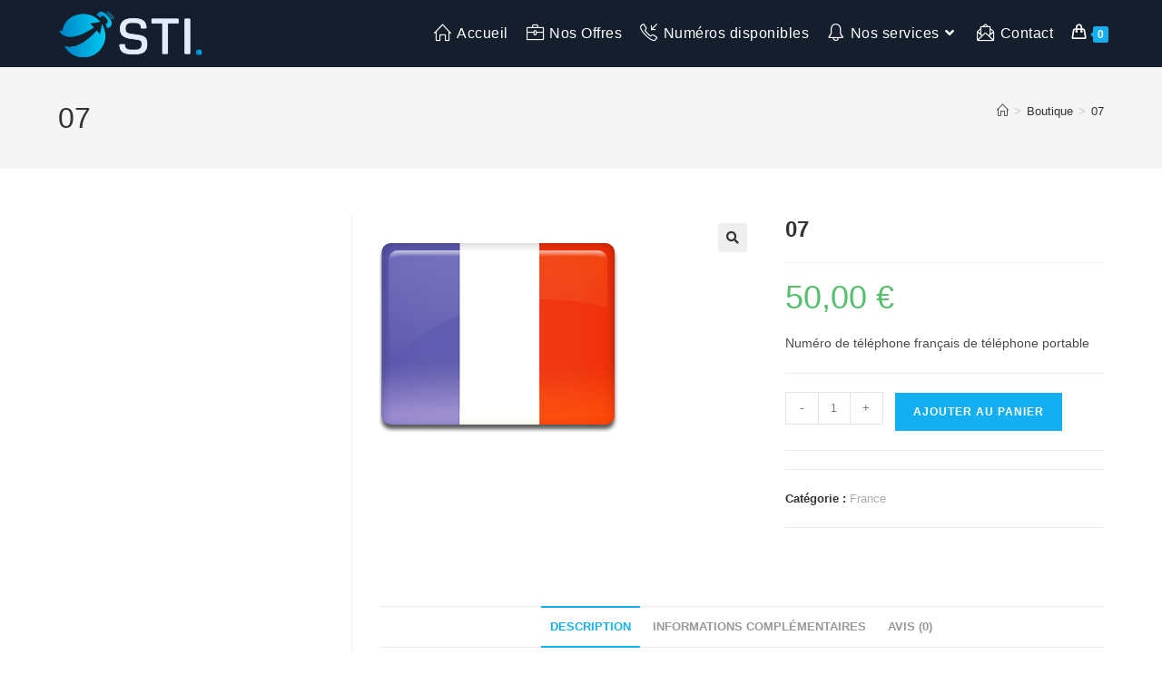

--- FILE ---
content_type: text/html; charset=UTF-8
request_url: https://standard-telephonique-international.com/produit/numero-fr-07/
body_size: 27216
content:
<!DOCTYPE html>
<html class="html" lang="fr-FR" prefix="og: https://ogp.me/ns#">
<head>
	<meta charset="UTF-8">
	<link rel="profile" href="https://gmpg.org/xfn/11">

	<meta name="viewport" content="width=device-width, initial-scale=1">
<!-- Optimisation des moteurs de recherche par Rank Math PRO - https://rankmath.com/ -->
<title>07 - Standard Téléphonique International</title>
<meta name="description" content="Numéro de téléphone français de téléphone portable"/>
<meta name="robots" content="follow, index, max-snippet:-1, max-video-preview:-1, max-image-preview:large"/>
<link rel="canonical" href="https://standard-telephonique-international.com/produit/numero-fr-07/" />
<meta property="og:locale" content="fr_FR" />
<meta property="og:type" content="product" />
<meta property="og:title" content="07 - Standard Téléphonique International" />
<meta property="og:description" content="Numéro de téléphone français de téléphone portable" />
<meta property="og:url" content="https://standard-telephonique-international.com/produit/numero-fr-07/" />
<meta property="og:site_name" content="Standard Téléphonique International" />
<meta property="og:updated_time" content="2025-04-12T23:53:51+02:00" />
<meta property="og:image" content="https://standard-telephonique-international.com/wp-content/uploads/2022/10/France.png" />
<meta property="og:image:secure_url" content="https://standard-telephonique-international.com/wp-content/uploads/2022/10/France.png" />
<meta property="og:image:width" content="264" />
<meta property="og:image:height" content="264" />
<meta property="og:image:alt" content="07" />
<meta property="og:image:type" content="image/png" />
<meta property="product:price:amount" content="50" />
<meta property="product:price:currency" content="EUR" />
<meta property="product:availability" content="instock" />
<meta name="twitter:card" content="summary_large_image" />
<meta name="twitter:title" content="07 - Standard Téléphonique International" />
<meta name="twitter:description" content="Numéro de téléphone français de téléphone portable" />
<meta name="twitter:image" content="https://standard-telephonique-international.com/wp-content/uploads/2022/10/France.png" />
<meta name="twitter:label1" content="Prix" />
<meta name="twitter:data1" content="50,00&nbsp;&euro;" />
<meta name="twitter:label2" content="Disponibilité" />
<meta name="twitter:data2" content="En stock" />
<script type="application/ld+json" class="rank-math-schema-pro">{"@context":"https://schema.org","@graph":[{"@type":"Organization","@id":"https://standard-telephonique-international.com/#organization","name":"Standard T\u00e9l\u00e9phonique International","url":"https://standard-telephonique-international.com","logo":{"@type":"ImageObject","@id":"https://standard-telephonique-international.com/#logo","url":"https://standard-telephonique-international.com/wp-content/uploads/2022/10/cropped-5.-Emblem-Only.png","contentUrl":"https://standard-telephonique-international.com/wp-content/uploads/2022/10/cropped-5.-Emblem-Only.png","caption":"Standard T\u00e9l\u00e9phonique International","inLanguage":"fr-FR","width":"512","height":"512"}},{"@type":"WebSite","@id":"https://standard-telephonique-international.com/#website","url":"https://standard-telephonique-international.com","name":"Standard T\u00e9l\u00e9phonique International","alternateName":"STI","publisher":{"@id":"https://standard-telephonique-international.com/#organization"},"inLanguage":"fr-FR"},{"@type":"ImageObject","@id":"https://standard-telephonique-international.com/wp-content/uploads/2022/10/France.png","url":"https://standard-telephonique-international.com/wp-content/uploads/2022/10/France.png","width":"264","height":"264","inLanguage":"fr-FR"},{"@type":"ItemPage","@id":"https://standard-telephonique-international.com/produit/numero-fr-07/#webpage","url":"https://standard-telephonique-international.com/produit/numero-fr-07/","name":"07 - Standard T\u00e9l\u00e9phonique International","datePublished":"2022-10-25T22:15:53+02:00","dateModified":"2025-04-12T23:53:51+02:00","isPartOf":{"@id":"https://standard-telephonique-international.com/#website"},"primaryImageOfPage":{"@id":"https://standard-telephonique-international.com/wp-content/uploads/2022/10/France.png"},"inLanguage":"fr-FR"},{"@type":"Product","name":"07 - Standard T\u00e9l\u00e9phonique International","description":"Num\u00e9ro de t\u00e9l\u00e9phone fran\u00e7ais de t\u00e9l\u00e9phone portable","category":"Num\u00e9ros de t\u00e9l\u00e9phone &gt; France","mainEntityOfPage":{"@id":"https://standard-telephonique-international.com/produit/numero-fr-07/#webpage"},"image":[{"@type":"ImageObject","url":"https://standard-telephonique-international.com/wp-content/uploads/2022/10/France.png","height":"264","width":"264"}],"offers":{"@type":"Offer","price":"50.00","priceCurrency":"EUR","priceValidUntil":"2027-12-31","availability":"http://schema.org/InStock","itemCondition":"NewCondition","url":"https://standard-telephonique-international.com/produit/numero-fr-07/","seller":{"@type":"Organization","@id":"https://standard-telephonique-international.com/","name":"Standard T\u00e9l\u00e9phonique International","url":"https://standard-telephonique-international.com","logo":"https://standard-telephonique-international.com/wp-content/uploads/2022/10/cropped-5.-Emblem-Only.png"}},"additionalProperty":[{"@type":"PropertyValue","name":"pa_typenum","value":"Mobile"}],"@id":"https://standard-telephonique-international.com/produit/numero-fr-07/#richSnippet"}]}</script>
<!-- /Extension Rank Math WordPress SEO -->

<link rel='dns-prefetch' href='//www.googletagmanager.com' />
<link rel="alternate" type="application/rss+xml" title="Standard Téléphonique International &raquo; Flux" href="https://standard-telephonique-international.com/feed/" />
<link rel="alternate" type="application/rss+xml" title="Standard Téléphonique International &raquo; Flux des commentaires" href="https://standard-telephonique-international.com/comments/feed/" />
<link rel="alternate" type="application/rss+xml" title="Standard Téléphonique International &raquo; 07 Flux des commentaires" href="https://standard-telephonique-international.com/produit/numero-fr-07/feed/" />
<link rel="alternate" title="oEmbed (JSON)" type="application/json+oembed" href="https://standard-telephonique-international.com/wp-json/oembed/1.0/embed?url=https%3A%2F%2Fstandard-telephonique-international.com%2Fproduit%2Fnumero-fr-07%2F" />
<link rel="alternate" title="oEmbed (XML)" type="text/xml+oembed" href="https://standard-telephonique-international.com/wp-json/oembed/1.0/embed?url=https%3A%2F%2Fstandard-telephonique-international.com%2Fproduit%2Fnumero-fr-07%2F&#038;format=xml" />
		<!-- This site uses the Google Analytics by MonsterInsights plugin v8.16 - Using Analytics tracking - https://www.monsterinsights.com/ -->
							<script src="//www.googletagmanager.com/gtag/js?id=G-VYWD2F8617"  data-cfasync="false" data-wpfc-render="false" async></script>
			<script data-cfasync="false" data-wpfc-render="false">
				var mi_version = '8.16';
				var mi_track_user = true;
				var mi_no_track_reason = '';
				
								var disableStrs = [
										'ga-disable-G-VYWD2F8617',
														];

				/* Function to detect opted out users */
				function __gtagTrackerIsOptedOut() {
					for (var index = 0; index < disableStrs.length; index++) {
						if (document.cookie.indexOf(disableStrs[index] + '=true') > -1) {
							return true;
						}
					}

					return false;
				}

				/* Disable tracking if the opt-out cookie exists. */
				if (__gtagTrackerIsOptedOut()) {
					for (var index = 0; index < disableStrs.length; index++) {
						window[disableStrs[index]] = true;
					}
				}

				/* Opt-out function */
				function __gtagTrackerOptout() {
					for (var index = 0; index < disableStrs.length; index++) {
						document.cookie = disableStrs[index] + '=true; expires=Thu, 31 Dec 2099 23:59:59 UTC; path=/';
						window[disableStrs[index]] = true;
					}
				}

				if ('undefined' === typeof gaOptout) {
					function gaOptout() {
						__gtagTrackerOptout();
					}
				}
								window.dataLayer = window.dataLayer || [];

				window.MonsterInsightsDualTracker = {
					helpers: {},
					trackers: {},
				};
				if (mi_track_user) {
					function __gtagDataLayer() {
						dataLayer.push(arguments);
					}

					function __gtagTracker(type, name, parameters) {
						if (!parameters) {
							parameters = {};
						}

						if (parameters.send_to) {
							__gtagDataLayer.apply(null, arguments);
							return;
						}

						if (type === 'event') {
														parameters.send_to = monsterinsights_frontend.v4_id;
							var hookName = name;
							if (typeof parameters['event_category'] !== 'undefined') {
								hookName = parameters['event_category'] + ':' + name;
							}

							if (typeof MonsterInsightsDualTracker.trackers[hookName] !== 'undefined') {
								MonsterInsightsDualTracker.trackers[hookName](parameters);
							} else {
								__gtagDataLayer('event', name, parameters);
							}
							
													} else {
							__gtagDataLayer.apply(null, arguments);
						}
					}

					__gtagTracker('js', new Date());
					__gtagTracker('set', {
						'developer_id.dZGIzZG': true,
											});
										__gtagTracker('config', 'G-VYWD2F8617', {"forceSSL":"true","link_attribution":"true"} );
															window.gtag = __gtagTracker;										(function () {
						/* https://developers.google.com/analytics/devguides/collection/analyticsjs/ */
						/* ga and __gaTracker compatibility shim. */
						var noopfn = function () {
							return null;
						};
						var newtracker = function () {
							return new Tracker();
						};
						var Tracker = function () {
							return null;
						};
						var p = Tracker.prototype;
						p.get = noopfn;
						p.set = noopfn;
						p.send = function () {
							var args = Array.prototype.slice.call(arguments);
							args.unshift('send');
							__gaTracker.apply(null, args);
						};
						var __gaTracker = function () {
							var len = arguments.length;
							if (len === 0) {
								return;
							}
							var f = arguments[len - 1];
							if (typeof f !== 'object' || f === null || typeof f.hitCallback !== 'function') {
								if ('send' === arguments[0]) {
									var hitConverted, hitObject = false, action;
									if ('event' === arguments[1]) {
										if ('undefined' !== typeof arguments[3]) {
											hitObject = {
												'eventAction': arguments[3],
												'eventCategory': arguments[2],
												'eventLabel': arguments[4],
												'value': arguments[5] ? arguments[5] : 1,
											}
										}
									}
									if ('pageview' === arguments[1]) {
										if ('undefined' !== typeof arguments[2]) {
											hitObject = {
												'eventAction': 'page_view',
												'page_path': arguments[2],
											}
										}
									}
									if (typeof arguments[2] === 'object') {
										hitObject = arguments[2];
									}
									if (typeof arguments[5] === 'object') {
										Object.assign(hitObject, arguments[5]);
									}
									if ('undefined' !== typeof arguments[1].hitType) {
										hitObject = arguments[1];
										if ('pageview' === hitObject.hitType) {
											hitObject.eventAction = 'page_view';
										}
									}
									if (hitObject) {
										action = 'timing' === arguments[1].hitType ? 'timing_complete' : hitObject.eventAction;
										hitConverted = mapArgs(hitObject);
										__gtagTracker('event', action, hitConverted);
									}
								}
								return;
							}

							function mapArgs(args) {
								var arg, hit = {};
								var gaMap = {
									'eventCategory': 'event_category',
									'eventAction': 'event_action',
									'eventLabel': 'event_label',
									'eventValue': 'event_value',
									'nonInteraction': 'non_interaction',
									'timingCategory': 'event_category',
									'timingVar': 'name',
									'timingValue': 'value',
									'timingLabel': 'event_label',
									'page': 'page_path',
									'location': 'page_location',
									'title': 'page_title',
								};
								for (arg in args) {
																		if (!(!args.hasOwnProperty(arg) || !gaMap.hasOwnProperty(arg))) {
										hit[gaMap[arg]] = args[arg];
									} else {
										hit[arg] = args[arg];
									}
								}
								return hit;
							}

							try {
								f.hitCallback();
							} catch (ex) {
							}
						};
						__gaTracker.create = newtracker;
						__gaTracker.getByName = newtracker;
						__gaTracker.getAll = function () {
							return [];
						};
						__gaTracker.remove = noopfn;
						__gaTracker.loaded = true;
						window['__gaTracker'] = __gaTracker;
					})();
									} else {
										console.log("");
					(function () {
						function __gtagTracker() {
							return null;
						}

						window['__gtagTracker'] = __gtagTracker;
						window['gtag'] = __gtagTracker;
					})();
									}
			</script>
				<!-- / Google Analytics by MonsterInsights -->
		<style id='wp-img-auto-sizes-contain-inline-css'>
img:is([sizes=auto i],[sizes^="auto," i]){contain-intrinsic-size:3000px 1500px}
/*# sourceURL=wp-img-auto-sizes-contain-inline-css */
</style>
<link rel='stylesheet' id='hfe-widgets-style-css' href='https://standard-telephonique-international.com/wp-content/plugins/header-footer-elementor/inc/widgets-css/frontend.css?ver=2.8.1' media='all' />
<link rel='stylesheet' id='hfe-woo-product-grid-css' href='https://standard-telephonique-international.com/wp-content/plugins/header-footer-elementor/inc/widgets-css/woo-products.css?ver=2.8.1' media='all' />
<style id='wp-emoji-styles-inline-css'>

	img.wp-smiley, img.emoji {
		display: inline !important;
		border: none !important;
		box-shadow: none !important;
		height: 1em !important;
		width: 1em !important;
		margin: 0 0.07em !important;
		vertical-align: -0.1em !important;
		background: none !important;
		padding: 0 !important;
	}
/*# sourceURL=wp-emoji-styles-inline-css */
</style>
<link rel='stylesheet' id='wp-block-library-css' href='https://standard-telephonique-international.com/wp-includes/css/dist/block-library/style.min.css?ver=7016202cda28b2ec0eb86df6ea48e540' media='all' />
<link rel='stylesheet' id='wc-blocks-style-css' href='https://standard-telephonique-international.com/wp-content/plugins/woocommerce/assets/client/blocks/wc-blocks.css?ver=wc-10.4.3' media='all' />
<style id='global-styles-inline-css'>
:root{--wp--preset--aspect-ratio--square: 1;--wp--preset--aspect-ratio--4-3: 4/3;--wp--preset--aspect-ratio--3-4: 3/4;--wp--preset--aspect-ratio--3-2: 3/2;--wp--preset--aspect-ratio--2-3: 2/3;--wp--preset--aspect-ratio--16-9: 16/9;--wp--preset--aspect-ratio--9-16: 9/16;--wp--preset--color--black: #000000;--wp--preset--color--cyan-bluish-gray: #abb8c3;--wp--preset--color--white: #ffffff;--wp--preset--color--pale-pink: #f78da7;--wp--preset--color--vivid-red: #cf2e2e;--wp--preset--color--luminous-vivid-orange: #ff6900;--wp--preset--color--luminous-vivid-amber: #fcb900;--wp--preset--color--light-green-cyan: #7bdcb5;--wp--preset--color--vivid-green-cyan: #00d084;--wp--preset--color--pale-cyan-blue: #8ed1fc;--wp--preset--color--vivid-cyan-blue: #0693e3;--wp--preset--color--vivid-purple: #9b51e0;--wp--preset--gradient--vivid-cyan-blue-to-vivid-purple: linear-gradient(135deg,rgb(6,147,227) 0%,rgb(155,81,224) 100%);--wp--preset--gradient--light-green-cyan-to-vivid-green-cyan: linear-gradient(135deg,rgb(122,220,180) 0%,rgb(0,208,130) 100%);--wp--preset--gradient--luminous-vivid-amber-to-luminous-vivid-orange: linear-gradient(135deg,rgb(252,185,0) 0%,rgb(255,105,0) 100%);--wp--preset--gradient--luminous-vivid-orange-to-vivid-red: linear-gradient(135deg,rgb(255,105,0) 0%,rgb(207,46,46) 100%);--wp--preset--gradient--very-light-gray-to-cyan-bluish-gray: linear-gradient(135deg,rgb(238,238,238) 0%,rgb(169,184,195) 100%);--wp--preset--gradient--cool-to-warm-spectrum: linear-gradient(135deg,rgb(74,234,220) 0%,rgb(151,120,209) 20%,rgb(207,42,186) 40%,rgb(238,44,130) 60%,rgb(251,105,98) 80%,rgb(254,248,76) 100%);--wp--preset--gradient--blush-light-purple: linear-gradient(135deg,rgb(255,206,236) 0%,rgb(152,150,240) 100%);--wp--preset--gradient--blush-bordeaux: linear-gradient(135deg,rgb(254,205,165) 0%,rgb(254,45,45) 50%,rgb(107,0,62) 100%);--wp--preset--gradient--luminous-dusk: linear-gradient(135deg,rgb(255,203,112) 0%,rgb(199,81,192) 50%,rgb(65,88,208) 100%);--wp--preset--gradient--pale-ocean: linear-gradient(135deg,rgb(255,245,203) 0%,rgb(182,227,212) 50%,rgb(51,167,181) 100%);--wp--preset--gradient--electric-grass: linear-gradient(135deg,rgb(202,248,128) 0%,rgb(113,206,126) 100%);--wp--preset--gradient--midnight: linear-gradient(135deg,rgb(2,3,129) 0%,rgb(40,116,252) 100%);--wp--preset--font-size--small: 13px;--wp--preset--font-size--medium: 20px;--wp--preset--font-size--large: 36px;--wp--preset--font-size--x-large: 42px;--wp--preset--spacing--20: 0.44rem;--wp--preset--spacing--30: 0.67rem;--wp--preset--spacing--40: 1rem;--wp--preset--spacing--50: 1.5rem;--wp--preset--spacing--60: 2.25rem;--wp--preset--spacing--70: 3.38rem;--wp--preset--spacing--80: 5.06rem;--wp--preset--shadow--natural: 6px 6px 9px rgba(0, 0, 0, 0.2);--wp--preset--shadow--deep: 12px 12px 50px rgba(0, 0, 0, 0.4);--wp--preset--shadow--sharp: 6px 6px 0px rgba(0, 0, 0, 0.2);--wp--preset--shadow--outlined: 6px 6px 0px -3px rgb(255, 255, 255), 6px 6px rgb(0, 0, 0);--wp--preset--shadow--crisp: 6px 6px 0px rgb(0, 0, 0);}:where(.is-layout-flex){gap: 0.5em;}:where(.is-layout-grid){gap: 0.5em;}body .is-layout-flex{display: flex;}.is-layout-flex{flex-wrap: wrap;align-items: center;}.is-layout-flex > :is(*, div){margin: 0;}body .is-layout-grid{display: grid;}.is-layout-grid > :is(*, div){margin: 0;}:where(.wp-block-columns.is-layout-flex){gap: 2em;}:where(.wp-block-columns.is-layout-grid){gap: 2em;}:where(.wp-block-post-template.is-layout-flex){gap: 1.25em;}:where(.wp-block-post-template.is-layout-grid){gap: 1.25em;}.has-black-color{color: var(--wp--preset--color--black) !important;}.has-cyan-bluish-gray-color{color: var(--wp--preset--color--cyan-bluish-gray) !important;}.has-white-color{color: var(--wp--preset--color--white) !important;}.has-pale-pink-color{color: var(--wp--preset--color--pale-pink) !important;}.has-vivid-red-color{color: var(--wp--preset--color--vivid-red) !important;}.has-luminous-vivid-orange-color{color: var(--wp--preset--color--luminous-vivid-orange) !important;}.has-luminous-vivid-amber-color{color: var(--wp--preset--color--luminous-vivid-amber) !important;}.has-light-green-cyan-color{color: var(--wp--preset--color--light-green-cyan) !important;}.has-vivid-green-cyan-color{color: var(--wp--preset--color--vivid-green-cyan) !important;}.has-pale-cyan-blue-color{color: var(--wp--preset--color--pale-cyan-blue) !important;}.has-vivid-cyan-blue-color{color: var(--wp--preset--color--vivid-cyan-blue) !important;}.has-vivid-purple-color{color: var(--wp--preset--color--vivid-purple) !important;}.has-black-background-color{background-color: var(--wp--preset--color--black) !important;}.has-cyan-bluish-gray-background-color{background-color: var(--wp--preset--color--cyan-bluish-gray) !important;}.has-white-background-color{background-color: var(--wp--preset--color--white) !important;}.has-pale-pink-background-color{background-color: var(--wp--preset--color--pale-pink) !important;}.has-vivid-red-background-color{background-color: var(--wp--preset--color--vivid-red) !important;}.has-luminous-vivid-orange-background-color{background-color: var(--wp--preset--color--luminous-vivid-orange) !important;}.has-luminous-vivid-amber-background-color{background-color: var(--wp--preset--color--luminous-vivid-amber) !important;}.has-light-green-cyan-background-color{background-color: var(--wp--preset--color--light-green-cyan) !important;}.has-vivid-green-cyan-background-color{background-color: var(--wp--preset--color--vivid-green-cyan) !important;}.has-pale-cyan-blue-background-color{background-color: var(--wp--preset--color--pale-cyan-blue) !important;}.has-vivid-cyan-blue-background-color{background-color: var(--wp--preset--color--vivid-cyan-blue) !important;}.has-vivid-purple-background-color{background-color: var(--wp--preset--color--vivid-purple) !important;}.has-black-border-color{border-color: var(--wp--preset--color--black) !important;}.has-cyan-bluish-gray-border-color{border-color: var(--wp--preset--color--cyan-bluish-gray) !important;}.has-white-border-color{border-color: var(--wp--preset--color--white) !important;}.has-pale-pink-border-color{border-color: var(--wp--preset--color--pale-pink) !important;}.has-vivid-red-border-color{border-color: var(--wp--preset--color--vivid-red) !important;}.has-luminous-vivid-orange-border-color{border-color: var(--wp--preset--color--luminous-vivid-orange) !important;}.has-luminous-vivid-amber-border-color{border-color: var(--wp--preset--color--luminous-vivid-amber) !important;}.has-light-green-cyan-border-color{border-color: var(--wp--preset--color--light-green-cyan) !important;}.has-vivid-green-cyan-border-color{border-color: var(--wp--preset--color--vivid-green-cyan) !important;}.has-pale-cyan-blue-border-color{border-color: var(--wp--preset--color--pale-cyan-blue) !important;}.has-vivid-cyan-blue-border-color{border-color: var(--wp--preset--color--vivid-cyan-blue) !important;}.has-vivid-purple-border-color{border-color: var(--wp--preset--color--vivid-purple) !important;}.has-vivid-cyan-blue-to-vivid-purple-gradient-background{background: var(--wp--preset--gradient--vivid-cyan-blue-to-vivid-purple) !important;}.has-light-green-cyan-to-vivid-green-cyan-gradient-background{background: var(--wp--preset--gradient--light-green-cyan-to-vivid-green-cyan) !important;}.has-luminous-vivid-amber-to-luminous-vivid-orange-gradient-background{background: var(--wp--preset--gradient--luminous-vivid-amber-to-luminous-vivid-orange) !important;}.has-luminous-vivid-orange-to-vivid-red-gradient-background{background: var(--wp--preset--gradient--luminous-vivid-orange-to-vivid-red) !important;}.has-very-light-gray-to-cyan-bluish-gray-gradient-background{background: var(--wp--preset--gradient--very-light-gray-to-cyan-bluish-gray) !important;}.has-cool-to-warm-spectrum-gradient-background{background: var(--wp--preset--gradient--cool-to-warm-spectrum) !important;}.has-blush-light-purple-gradient-background{background: var(--wp--preset--gradient--blush-light-purple) !important;}.has-blush-bordeaux-gradient-background{background: var(--wp--preset--gradient--blush-bordeaux) !important;}.has-luminous-dusk-gradient-background{background: var(--wp--preset--gradient--luminous-dusk) !important;}.has-pale-ocean-gradient-background{background: var(--wp--preset--gradient--pale-ocean) !important;}.has-electric-grass-gradient-background{background: var(--wp--preset--gradient--electric-grass) !important;}.has-midnight-gradient-background{background: var(--wp--preset--gradient--midnight) !important;}.has-small-font-size{font-size: var(--wp--preset--font-size--small) !important;}.has-medium-font-size{font-size: var(--wp--preset--font-size--medium) !important;}.has-large-font-size{font-size: var(--wp--preset--font-size--large) !important;}.has-x-large-font-size{font-size: var(--wp--preset--font-size--x-large) !important;}
/*# sourceURL=global-styles-inline-css */
</style>

<style id='classic-theme-styles-inline-css'>
/*! This file is auto-generated */
.wp-block-button__link{color:#fff;background-color:#32373c;border-radius:9999px;box-shadow:none;text-decoration:none;padding:calc(.667em + 2px) calc(1.333em + 2px);font-size:1.125em}.wp-block-file__button{background:#32373c;color:#fff;text-decoration:none}
/*# sourceURL=/wp-includes/css/classic-themes.min.css */
</style>
<link rel='stylesheet' id='photoswipe-css' href='https://standard-telephonique-international.com/wp-content/plugins/woocommerce/assets/css/photoswipe/photoswipe.min.css?ver=10.4.3' media='all' />
<link rel='stylesheet' id='photoswipe-default-skin-css' href='https://standard-telephonique-international.com/wp-content/plugins/woocommerce/assets/css/photoswipe/default-skin/default-skin.min.css?ver=10.4.3' media='all' />
<style id='woocommerce-inline-inline-css'>
.woocommerce form .form-row .required { visibility: visible; }
/*# sourceURL=woocommerce-inline-inline-css */
</style>
<link rel='stylesheet' id='hfe-style-css' href='https://standard-telephonique-international.com/wp-content/plugins/header-footer-elementor/assets/css/header-footer-elementor.css?ver=2.8.1' media='all' />
<link rel='stylesheet' id='elementor-icons-css' href='https://standard-telephonique-international.com/wp-content/plugins/elementor/assets/lib/eicons/css/elementor-icons.min.css?ver=5.44.0' media='all' />
<link rel='stylesheet' id='elementor-frontend-css' href='https://standard-telephonique-international.com/wp-content/plugins/elementor/assets/css/frontend.min.css?ver=3.33.2' media='all' />
<link rel='stylesheet' id='elementor-post-6-css' href='https://standard-telephonique-international.com/wp-content/uploads/elementor/css/post-6.css?ver=1769010057' media='all' />
<link rel='stylesheet' id='elementor-post-18-css' href='https://standard-telephonique-international.com/wp-content/uploads/elementor/css/post-18.css?ver=1769010057' media='all' />
<link rel='stylesheet' id='gateway-css' href='https://standard-telephonique-international.com/wp-content/plugins/woocommerce-paypal-payments/modules/ppcp-button/assets/css/gateway.css?ver=3.3.2' media='all' />
<link rel='stylesheet' id='oceanwp-woo-mini-cart-css' href='https://standard-telephonique-international.com/wp-content/themes/oceanwp/assets/css/woo/woo-mini-cart.min.css?ver=7016202cda28b2ec0eb86df6ea48e540' media='all' />
<link rel='stylesheet' id='font-awesome-css' href='https://standard-telephonique-international.com/wp-content/themes/oceanwp/assets/fonts/fontawesome/css/all.min.css?ver=6.7.2' media='all' />
<link rel='stylesheet' id='simple-line-icons-css' href='https://standard-telephonique-international.com/wp-content/themes/oceanwp/assets/css/third/simple-line-icons.min.css?ver=2.4.0' media='all' />
<link rel='stylesheet' id='oceanwp-style-css' href='https://standard-telephonique-international.com/wp-content/themes/oceanwp/assets/css/style.min.css?ver=4.1.4' media='all' />
<link rel='stylesheet' id='exad-slick-css' href='https://standard-telephonique-international.com/wp-content/plugins/exclusive-addons-for-elementor/assets/vendor/css/slick.min.css?ver=7016202cda28b2ec0eb86df6ea48e540' media='all' />
<link rel='stylesheet' id='exad-slick-theme-css' href='https://standard-telephonique-international.com/wp-content/plugins/exclusive-addons-for-elementor/assets/vendor/css/slick-theme.min.css?ver=7016202cda28b2ec0eb86df6ea48e540' media='all' />
<link rel='stylesheet' id='exad-image-hover-css' href='https://standard-telephonique-international.com/wp-content/plugins/exclusive-addons-for-elementor/assets/vendor/css/imagehover.css?ver=7016202cda28b2ec0eb86df6ea48e540' media='all' />
<link rel='stylesheet' id='exad-swiperv5-css' href='https://standard-telephonique-international.com/wp-content/plugins/exclusive-addons-for-elementor/assets/vendor/css/swiper.min.css?ver=2.7.9.8' media='all' />
<link rel='stylesheet' id='exad-main-style-css' href='https://standard-telephonique-international.com/wp-content/plugins/exclusive-addons-for-elementor/assets/css/exad-styles.min.css?ver=7016202cda28b2ec0eb86df6ea48e540' media='all' />
<link rel='stylesheet' id='hfe-elementor-icons-css' href='https://standard-telephonique-international.com/wp-content/plugins/elementor/assets/lib/eicons/css/elementor-icons.min.css?ver=5.34.0' media='all' />
<link rel='stylesheet' id='hfe-icons-list-css' href='https://standard-telephonique-international.com/wp-content/plugins/elementor/assets/css/widget-icon-list.min.css?ver=3.24.3' media='all' />
<link rel='stylesheet' id='hfe-social-icons-css' href='https://standard-telephonique-international.com/wp-content/plugins/elementor/assets/css/widget-social-icons.min.css?ver=3.24.0' media='all' />
<link rel='stylesheet' id='hfe-social-share-icons-brands-css' href='https://standard-telephonique-international.com/wp-content/plugins/elementor/assets/lib/font-awesome/css/brands.css?ver=5.15.3' media='all' />
<link rel='stylesheet' id='hfe-social-share-icons-fontawesome-css' href='https://standard-telephonique-international.com/wp-content/plugins/elementor/assets/lib/font-awesome/css/fontawesome.css?ver=5.15.3' media='all' />
<link rel='stylesheet' id='hfe-nav-menu-icons-css' href='https://standard-telephonique-international.com/wp-content/plugins/elementor/assets/lib/font-awesome/css/solid.css?ver=5.15.3' media='all' />
<link rel='stylesheet' id='hfe-widget-blockquote-css' href='https://standard-telephonique-international.com/wp-content/plugins/elementor-pro/assets/css/widget-blockquote.min.css?ver=3.25.0' media='all' />
<link rel='stylesheet' id='hfe-mega-menu-css' href='https://standard-telephonique-international.com/wp-content/plugins/elementor-pro/assets/css/widget-mega-menu.min.css?ver=3.26.2' media='all' />
<link rel='stylesheet' id='hfe-nav-menu-widget-css' href='https://standard-telephonique-international.com/wp-content/plugins/elementor-pro/assets/css/widget-nav-menu.min.css?ver=3.26.0' media='all' />
<link rel='stylesheet' id='oceanwp-woocommerce-css' href='https://standard-telephonique-international.com/wp-content/themes/oceanwp/assets/css/woo/woocommerce.min.css?ver=7016202cda28b2ec0eb86df6ea48e540' media='all' />
<link rel='stylesheet' id='oceanwp-woo-star-font-css' href='https://standard-telephonique-international.com/wp-content/themes/oceanwp/assets/css/woo/woo-star-font.min.css?ver=7016202cda28b2ec0eb86df6ea48e540' media='all' />
<link rel='stylesheet' id='oceanwp-woo-quick-view-css' href='https://standard-telephonique-international.com/wp-content/themes/oceanwp/assets/css/woo/woo-quick-view.min.css?ver=7016202cda28b2ec0eb86df6ea48e540' media='all' />
<link rel='stylesheet' id='oceanwp-woo-floating-bar-css' href='https://standard-telephonique-international.com/wp-content/themes/oceanwp/assets/css/woo/woo-floating-bar.min.css?ver=7016202cda28b2ec0eb86df6ea48e540' media='all' />
<link rel='stylesheet' id='oe-widgets-style-css' href='https://standard-telephonique-international.com/wp-content/plugins/ocean-extra/assets/css/widgets.css?ver=7016202cda28b2ec0eb86df6ea48e540' media='all' />
<link rel='stylesheet' id='elementor-gf-local-roboto-css' href='https://standard-telephonique-international.com/wp-content/uploads/elementor/google-fonts/css/roboto.css?ver=1742224525' media='all' />
<link rel='stylesheet' id='elementor-gf-local-robotoslab-css' href='https://standard-telephonique-international.com/wp-content/uploads/elementor/google-fonts/css/robotoslab.css?ver=1742224534' media='all' />
<link rel='stylesheet' id='elementor-icons-shared-2-css' href='https://standard-telephonique-international.com/wp-content/plugins/exclusive-addons-for-elementor/assets/fonts/remix-icon/remixicon.min.css?ver=2.7.9.8' media='all' />
<link rel='stylesheet' id='elementor-icons-remix-icons-css' href='https://standard-telephonique-international.com/wp-content/plugins/exclusive-addons-for-elementor/assets/fonts/remix-icon/remixicon.min.css?ver=2.7.9.8' media='all' />
<link rel='stylesheet' id='elementor-icons-shared-0-css' href='https://standard-telephonique-international.com/wp-content/plugins/elementor/assets/lib/font-awesome/css/fontawesome.min.css?ver=5.15.3' media='all' />
<link rel='stylesheet' id='elementor-icons-fa-solid-css' href='https://standard-telephonique-international.com/wp-content/plugins/elementor/assets/lib/font-awesome/css/solid.min.css?ver=5.15.3' media='all' />
<script type="text/template" id="tmpl-variation-template">
	<div class="woocommerce-variation-description">{{{ data.variation.variation_description }}}</div>
	<div class="woocommerce-variation-price">{{{ data.variation.price_html }}}</div>
	<div class="woocommerce-variation-availability">{{{ data.variation.availability_html }}}</div>
</script>
<script type="text/template" id="tmpl-unavailable-variation-template">
	<p role="alert">Désolé, ce produit n&rsquo;est pas disponible. Veuillez choisir une combinaison différente.</p>
</script>
<script src="https://standard-telephonique-international.com/wp-includes/js/jquery/jquery.min.js?ver=3.7.1" id="jquery-core-js"></script>
<script src="https://standard-telephonique-international.com/wp-includes/js/jquery/jquery-migrate.min.js?ver=3.4.1" id="jquery-migrate-js"></script>
<script id="jquery-js-after">
!function($){"use strict";$(document).ready(function(){$(this).scrollTop()>100&&$(".hfe-scroll-to-top-wrap").removeClass("hfe-scroll-to-top-hide"),$(window).scroll(function(){$(this).scrollTop()<100?$(".hfe-scroll-to-top-wrap").fadeOut(300):$(".hfe-scroll-to-top-wrap").fadeIn(300)}),$(".hfe-scroll-to-top-wrap").on("click",function(){$("html, body").animate({scrollTop:0},300);return!1})})}(jQuery);
!function($){'use strict';$(document).ready(function(){var bar=$('.hfe-reading-progress-bar');if(!bar.length)return;$(window).on('scroll',function(){var s=$(window).scrollTop(),d=$(document).height()-$(window).height(),p=d? s/d*100:0;bar.css('width',p+'%')});});}(jQuery);
//# sourceURL=jquery-js-after
</script>
<script src="https://standard-telephonique-international.com/wp-content/plugins/google-analytics-premium/assets/js/frontend-gtag.min.js?ver=8.16" id="monsterinsights-frontend-script-js"></script>
<script data-cfasync="false" data-wpfc-render="false" id='monsterinsights-frontend-script-js-extra'>var monsterinsights_frontend = {"js_events_tracking":"true","download_extensions":"doc,pdf,ppt,zip,xls,docx,pptx,xlsx","inbound_paths":"[{\"path\":\"\\\/go\\\/\",\"label\":\"affiliate\"},{\"path\":\"\\\/recommend\\\/\",\"label\":\"affiliate\"}]","home_url":"https:\/\/standard-telephonique-international.com","hash_tracking":"false","ua":"","v4_id":"G-VYWD2F8617"};</script>
<script src="https://standard-telephonique-international.com/wp-content/plugins/woocommerce/assets/js/jquery-blockui/jquery.blockUI.min.js?ver=2.7.0-wc.10.4.3" id="wc-jquery-blockui-js" defer data-wp-strategy="defer"></script>
<script id="wc-add-to-cart-js-extra">
var wc_add_to_cart_params = {"ajax_url":"/wp-admin/admin-ajax.php","wc_ajax_url":"/?wc-ajax=%%endpoint%%","i18n_view_cart":"Voir le panier","cart_url":"https://standard-telephonique-international.com/panier/","is_cart":"","cart_redirect_after_add":"no"};
//# sourceURL=wc-add-to-cart-js-extra
</script>
<script src="https://standard-telephonique-international.com/wp-content/plugins/woocommerce/assets/js/frontend/add-to-cart.min.js?ver=10.4.3" id="wc-add-to-cart-js" defer data-wp-strategy="defer"></script>
<script src="https://standard-telephonique-international.com/wp-content/plugins/woocommerce/assets/js/zoom/jquery.zoom.min.js?ver=1.7.21-wc.10.4.3" id="wc-zoom-js" defer data-wp-strategy="defer"></script>
<script src="https://standard-telephonique-international.com/wp-content/plugins/woocommerce/assets/js/flexslider/jquery.flexslider.min.js?ver=2.7.2-wc.10.4.3" id="wc-flexslider-js" defer data-wp-strategy="defer"></script>
<script src="https://standard-telephonique-international.com/wp-content/plugins/woocommerce/assets/js/photoswipe/photoswipe.min.js?ver=4.1.1-wc.10.4.3" id="wc-photoswipe-js" defer data-wp-strategy="defer"></script>
<script src="https://standard-telephonique-international.com/wp-content/plugins/woocommerce/assets/js/photoswipe/photoswipe-ui-default.min.js?ver=4.1.1-wc.10.4.3" id="wc-photoswipe-ui-default-js" defer data-wp-strategy="defer"></script>
<script id="wc-single-product-js-extra">
var wc_single_product_params = {"i18n_required_rating_text":"Veuillez s\u00e9lectionner une note","i18n_rating_options":["1\u00a0\u00e9toile sur 5","2\u00a0\u00e9toiles sur 5","3\u00a0\u00e9toiles sur 5","4\u00a0\u00e9toiles sur 5","5\u00a0\u00e9toiles sur 5"],"i18n_product_gallery_trigger_text":"Voir la galerie d\u2019images en plein \u00e9cran","review_rating_required":"yes","flexslider":{"rtl":false,"animation":"slide","smoothHeight":true,"directionNav":false,"controlNav":"thumbnails","slideshow":false,"animationSpeed":500,"animationLoop":false,"allowOneSlide":false},"zoom_enabled":"1","zoom_options":[],"photoswipe_enabled":"1","photoswipe_options":{"shareEl":false,"closeOnScroll":false,"history":false,"hideAnimationDuration":0,"showAnimationDuration":0},"flexslider_enabled":"1"};
//# sourceURL=wc-single-product-js-extra
</script>
<script src="https://standard-telephonique-international.com/wp-content/plugins/woocommerce/assets/js/frontend/single-product.min.js?ver=10.4.3" id="wc-single-product-js" defer data-wp-strategy="defer"></script>
<script src="https://standard-telephonique-international.com/wp-content/plugins/woocommerce/assets/js/js-cookie/js.cookie.min.js?ver=2.1.4-wc.10.4.3" id="wc-js-cookie-js" defer data-wp-strategy="defer"></script>
<script id="woocommerce-js-extra">
var woocommerce_params = {"ajax_url":"/wp-admin/admin-ajax.php","wc_ajax_url":"/?wc-ajax=%%endpoint%%","i18n_password_show":"Afficher le mot de passe","i18n_password_hide":"Masquer le mot de passe"};
//# sourceURL=woocommerce-js-extra
</script>
<script src="https://standard-telephonique-international.com/wp-content/plugins/woocommerce/assets/js/frontend/woocommerce.min.js?ver=10.4.3" id="woocommerce-js" defer data-wp-strategy="defer"></script>

<!-- Extrait de code de la balise Google (gtag.js) ajouté par Site Kit -->
<!-- Extrait Google Analytics ajouté par Site Kit -->
<script src="https://www.googletagmanager.com/gtag/js?id=GT-57SKDLJ" id="google_gtagjs-js" async></script>
<script id="google_gtagjs-js-after">
window.dataLayer = window.dataLayer || [];function gtag(){dataLayer.push(arguments);}
gtag("set","linker",{"domains":["standard-telephonique-international.com"]});
gtag("js", new Date());
gtag("set", "developer_id.dZTNiMT", true);
gtag("config", "GT-57SKDLJ");
//# sourceURL=google_gtagjs-js-after
</script>
<script src="https://standard-telephonique-international.com/wp-includes/js/underscore.min.js?ver=1.13.7" id="underscore-js"></script>
<script id="wp-util-js-extra">
var _wpUtilSettings = {"ajax":{"url":"/wp-admin/admin-ajax.php"}};
//# sourceURL=wp-util-js-extra
</script>
<script src="https://standard-telephonique-international.com/wp-includes/js/wp-util.min.js?ver=7016202cda28b2ec0eb86df6ea48e540" id="wp-util-js"></script>
<script id="wc-add-to-cart-variation-js-extra">
var wc_add_to_cart_variation_params = {"wc_ajax_url":"/?wc-ajax=%%endpoint%%","i18n_no_matching_variations_text":"D\u00e9sol\u00e9, aucun produit ne r\u00e9pond \u00e0 vos crit\u00e8res. Veuillez choisir une combinaison diff\u00e9rente.","i18n_make_a_selection_text":"Veuillez s\u00e9lectionner des options du produit avant de l\u2019ajouter \u00e0 votre panier.","i18n_unavailable_text":"D\u00e9sol\u00e9, ce produit n\u2019est pas disponible. Veuillez choisir une combinaison diff\u00e9rente.","i18n_reset_alert_text":"Votre s\u00e9lection a \u00e9t\u00e9 r\u00e9initialis\u00e9e. Veuillez s\u00e9lectionner des options du produit avant de l\u2019ajouter \u00e0 votre panier."};
//# sourceURL=wc-add-to-cart-variation-js-extra
</script>
<script src="https://standard-telephonique-international.com/wp-content/plugins/woocommerce/assets/js/frontend/add-to-cart-variation.min.js?ver=10.4.3" id="wc-add-to-cart-variation-js" defer data-wp-strategy="defer"></script>
<script id="wc-cart-fragments-js-extra">
var wc_cart_fragments_params = {"ajax_url":"/wp-admin/admin-ajax.php","wc_ajax_url":"/?wc-ajax=%%endpoint%%","cart_hash_key":"wc_cart_hash_e6ec00654b452ee1c374cb309d49925f","fragment_name":"wc_fragments_e6ec00654b452ee1c374cb309d49925f","request_timeout":"5000"};
//# sourceURL=wc-cart-fragments-js-extra
</script>
<script src="https://standard-telephonique-international.com/wp-content/plugins/woocommerce/assets/js/frontend/cart-fragments.min.js?ver=10.4.3" id="wc-cart-fragments-js" defer data-wp-strategy="defer"></script>
<link rel="https://api.w.org/" href="https://standard-telephonique-international.com/wp-json/" /><link rel="alternate" title="JSON" type="application/json" href="https://standard-telephonique-international.com/wp-json/wp/v2/product/222" /><link rel="EditURI" type="application/rsd+xml" title="RSD" href="https://standard-telephonique-international.com/xmlrpc.php?rsd" />

<link rel='shortlink' href='https://standard-telephonique-international.com/?p=222' />
<meta name="generator" content="Site Kit by Google 1.170.0" /><script type="application/ld+json">
{
  "@context": "https://schema.org",
  "@type": "Corporation",
  "name": "STI Standard Telephonique International",
  "description": "Avec STI, votre partenaire télématique de qualité.",
  "alternateName": "STI",
  "slogan": "Des standards téléphoniques locaux et dispo",
  "foundingLocation": "Luxembourg",
  "parentOrganization": "CrackyShell Holding Ltd.",
  "url": "https://standard-telephonique-international.com/",
  "logo": "https://standard-telephonique-international.com/wp-content/uploads/2022/10/standard-telephonique-international.png",
  "contactPoint": {
    "@type": "ContactPoint",
    "telephone": "+1 (787) 709 4896",
    "contactType": "customer service",
    "contactOption": "TollFree",
    "areaServed": ["LU","CH","FR"],
    "availableLanguage": "fr"
  }
}
</script>	<noscript><style>.woocommerce-product-gallery{ opacity: 1 !important; }</style></noscript>
	<meta name="generator" content="Elementor 3.33.2; features: additional_custom_breakpoints; settings: css_print_method-external, google_font-enabled, font_display-auto">
			<style>
				.e-con.e-parent:nth-of-type(n+4):not(.e-lazyloaded):not(.e-no-lazyload),
				.e-con.e-parent:nth-of-type(n+4):not(.e-lazyloaded):not(.e-no-lazyload) * {
					background-image: none !important;
				}
				@media screen and (max-height: 1024px) {
					.e-con.e-parent:nth-of-type(n+3):not(.e-lazyloaded):not(.e-no-lazyload),
					.e-con.e-parent:nth-of-type(n+3):not(.e-lazyloaded):not(.e-no-lazyload) * {
						background-image: none !important;
					}
				}
				@media screen and (max-height: 640px) {
					.e-con.e-parent:nth-of-type(n+2):not(.e-lazyloaded):not(.e-no-lazyload),
					.e-con.e-parent:nth-of-type(n+2):not(.e-lazyloaded):not(.e-no-lazyload) * {
						background-image: none !important;
					}
				}
			</style>
			<noscript><style>.lazyload[data-src]{display:none !important;}</style></noscript><style>.lazyload{background-image:none !important;}.lazyload:before{background-image:none !important;}</style><link rel="icon" href="https://standard-telephonique-international.com/wp-content/uploads/2022/10/cropped-5.-Emblem-Only-32x32.png" sizes="32x32" />
<link rel="icon" href="https://standard-telephonique-international.com/wp-content/uploads/2022/10/cropped-5.-Emblem-Only-192x192.png" sizes="192x192" />
<link rel="apple-touch-icon" href="https://standard-telephonique-international.com/wp-content/uploads/2022/10/cropped-5.-Emblem-Only-180x180.png" />
<meta name="msapplication-TileImage" content="https://standard-telephonique-international.com/wp-content/uploads/2022/10/cropped-5.-Emblem-Only-270x270.png" />
<!-- OceanWP CSS -->
<style type="text/css">
/* Colors */body .theme-button,body input[type="submit"],body button[type="submit"],body button,body .button,body div.wpforms-container-full .wpforms-form input[type=submit],body div.wpforms-container-full .wpforms-form button[type=submit],body div.wpforms-container-full .wpforms-form .wpforms-page-button,.woocommerce-cart .wp-element-button,.woocommerce-checkout .wp-element-button,.wp-block-button__link{border-color:#ffffff}body .theme-button:hover,body input[type="submit"]:hover,body button[type="submit"]:hover,body button:hover,body .button:hover,body div.wpforms-container-full .wpforms-form input[type=submit]:hover,body div.wpforms-container-full .wpforms-form input[type=submit]:active,body div.wpforms-container-full .wpforms-form button[type=submit]:hover,body div.wpforms-container-full .wpforms-form button[type=submit]:active,body div.wpforms-container-full .wpforms-form .wpforms-page-button:hover,body div.wpforms-container-full .wpforms-form .wpforms-page-button:active,.woocommerce-cart .wp-element-button:hover,.woocommerce-checkout .wp-element-button:hover,.wp-block-button__link:hover{border-color:#ffffff}/* OceanWP Style Settings CSS */.theme-button,input[type="submit"],button[type="submit"],button,.button,body div.wpforms-container-full .wpforms-form input[type=submit],body div.wpforms-container-full .wpforms-form button[type=submit],body div.wpforms-container-full .wpforms-form .wpforms-page-button{border-style:solid}.theme-button,input[type="submit"],button[type="submit"],button,.button,body div.wpforms-container-full .wpforms-form input[type=submit],body div.wpforms-container-full .wpforms-form button[type=submit],body div.wpforms-container-full .wpforms-form .wpforms-page-button{border-width:1px}form input[type="text"],form input[type="password"],form input[type="email"],form input[type="url"],form input[type="date"],form input[type="month"],form input[type="time"],form input[type="datetime"],form input[type="datetime-local"],form input[type="week"],form input[type="number"],form input[type="search"],form input[type="tel"],form input[type="color"],form select,form textarea,.woocommerce .woocommerce-checkout .select2-container--default .select2-selection--single{border-style:solid}body div.wpforms-container-full .wpforms-form input[type=date],body div.wpforms-container-full .wpforms-form input[type=datetime],body div.wpforms-container-full .wpforms-form input[type=datetime-local],body div.wpforms-container-full .wpforms-form input[type=email],body div.wpforms-container-full .wpforms-form input[type=month],body div.wpforms-container-full .wpforms-form input[type=number],body div.wpforms-container-full .wpforms-form input[type=password],body div.wpforms-container-full .wpforms-form input[type=range],body div.wpforms-container-full .wpforms-form input[type=search],body div.wpforms-container-full .wpforms-form input[type=tel],body div.wpforms-container-full .wpforms-form input[type=text],body div.wpforms-container-full .wpforms-form input[type=time],body div.wpforms-container-full .wpforms-form input[type=url],body div.wpforms-container-full .wpforms-form input[type=week],body div.wpforms-container-full .wpforms-form select,body div.wpforms-container-full .wpforms-form textarea{border-style:solid}form input[type="text"],form input[type="password"],form input[type="email"],form input[type="url"],form input[type="date"],form input[type="month"],form input[type="time"],form input[type="datetime"],form input[type="datetime-local"],form input[type="week"],form input[type="number"],form input[type="search"],form input[type="tel"],form input[type="color"],form select,form textarea{border-radius:3px}body div.wpforms-container-full .wpforms-form input[type=date],body div.wpforms-container-full .wpforms-form input[type=datetime],body div.wpforms-container-full .wpforms-form input[type=datetime-local],body div.wpforms-container-full .wpforms-form input[type=email],body div.wpforms-container-full .wpforms-form input[type=month],body div.wpforms-container-full .wpforms-form input[type=number],body div.wpforms-container-full .wpforms-form input[type=password],body div.wpforms-container-full .wpforms-form input[type=range],body div.wpforms-container-full .wpforms-form input[type=search],body div.wpforms-container-full .wpforms-form input[type=tel],body div.wpforms-container-full .wpforms-form input[type=text],body div.wpforms-container-full .wpforms-form input[type=time],body div.wpforms-container-full .wpforms-form input[type=url],body div.wpforms-container-full .wpforms-form input[type=week],body div.wpforms-container-full .wpforms-form select,body div.wpforms-container-full .wpforms-form textarea{border-radius:3px}/* Header */#site-header,.has-transparent-header .is-sticky #site-header,.has-vh-transparent .is-sticky #site-header.vertical-header,#searchform-header-replace{background-color:#141e2c}#site-header.has-header-media .overlay-header-media{background-color:rgba(0,0,0,0.5)}#site-logo #site-logo-inner a img,#site-header.center-header #site-navigation-wrap .middle-site-logo a img{max-width:160px}#site-header #site-logo #site-logo-inner a img,#site-header.center-header #site-navigation-wrap .middle-site-logo a img{max-height:60px}#site-navigation-wrap .dropdown-menu >li >a{padding:0 10px}#site-navigation-wrap .dropdown-menu >li >a,.oceanwp-mobile-menu-icon a,#searchform-header-replace-close{color:#ffffff}#site-navigation-wrap .dropdown-menu >li >a .owp-icon use,.oceanwp-mobile-menu-icon a .owp-icon use,#searchform-header-replace-close .owp-icon use{stroke:#ffffff}#site-navigation-wrap .dropdown-menu >li >a:hover,.oceanwp-mobile-menu-icon a:hover,#searchform-header-replace-close:hover{color:#8a12ed}#site-navigation-wrap .dropdown-menu >li >a:hover .owp-icon use,.oceanwp-mobile-menu-icon a:hover .owp-icon use,#searchform-header-replace-close:hover .owp-icon use{stroke:#8a12ed}#site-navigation-wrap .dropdown-menu >.current-menu-item >a,#site-navigation-wrap .dropdown-menu >.current-menu-ancestor >a,#site-navigation-wrap .dropdown-menu >.current-menu-item >a:hover,#site-navigation-wrap .dropdown-menu >.current-menu-ancestor >a:hover{color:#13a6ef}.dropdown-menu .sub-menu{min-width:300px}.dropdown-menu ul li a.menu-link:hover{color:#23e0da}.dropdown-menu ul li a.menu-link:hover .owp-icon use{stroke:#23e0da}/* Blog CSS */.ocean-single-post-header ul.meta-item li a:hover{color:#333333}/* WooCommerce */.owp-floating-bar form.cart .quantity .minus:hover,.owp-floating-bar form.cart .quantity .plus:hover{color:#ffffff}#owp-checkout-timeline .timeline-step{color:#cccccc}#owp-checkout-timeline .timeline-step{border-color:#cccccc}/* Typography */body{font-size:14px;line-height:1.8}h1,h2,h3,h4,h5,h6,.theme-heading,.widget-title,.oceanwp-widget-recent-posts-title,.comment-reply-title,.entry-title,.sidebar-box .widget-title{line-height:1.4}h1{font-size:23px;line-height:1.4}h2{font-size:20px;line-height:1.4}h3{font-size:18px;line-height:1.4}h4{font-size:17px;line-height:1.4}h5{font-size:14px;line-height:1.4}h6{font-size:15px;line-height:1.4}.page-header .page-header-title,.page-header.background-image-page-header .page-header-title{font-size:32px;line-height:1.4}.page-header .page-subheading{font-size:15px;line-height:1.8}.site-breadcrumbs,.site-breadcrumbs a{font-size:13px;line-height:1.4}#top-bar-content,#top-bar-social-alt{font-size:12px;line-height:1.8}#site-logo a.site-logo-text{font-size:24px;line-height:1.8}#site-navigation-wrap .dropdown-menu >li >a,#site-header.full_screen-header .fs-dropdown-menu >li >a,#site-header.top-header #site-navigation-wrap .dropdown-menu >li >a,#site-header.center-header #site-navigation-wrap .dropdown-menu >li >a,#site-header.medium-header #site-navigation-wrap .dropdown-menu >li >a,.oceanwp-mobile-menu-icon a{font-size:16px;letter-spacing:.5px}.dropdown-menu ul li a.menu-link,#site-header.full_screen-header .fs-dropdown-menu ul.sub-menu li a{font-size:12px;line-height:1.2;letter-spacing:.6px}.sidr-class-dropdown-menu li a,a.sidr-class-toggle-sidr-close,#mobile-dropdown ul li a,body #mobile-fullscreen ul li a{font-size:15px;line-height:1.8}.blog-entry.post .blog-entry-header .entry-title a{font-size:24px;line-height:1.4}.ocean-single-post-header .single-post-title{font-size:34px;line-height:1.4;letter-spacing:.6px}.ocean-single-post-header ul.meta-item li,.ocean-single-post-header ul.meta-item li a{font-size:13px;line-height:1.4;letter-spacing:.6px}.ocean-single-post-header .post-author-name,.ocean-single-post-header .post-author-name a{font-size:14px;line-height:1.4;letter-spacing:.6px}.ocean-single-post-header .post-author-description{font-size:12px;line-height:1.4;letter-spacing:.6px}.single-post .entry-title{line-height:1.4;letter-spacing:.6px}.single-post ul.meta li,.single-post ul.meta li a{font-size:14px;line-height:1.4;letter-spacing:.6px}.sidebar-box .widget-title,.sidebar-box.widget_block .wp-block-heading{font-size:13px;line-height:1;letter-spacing:1px}#footer-widgets .footer-box .widget-title{font-size:13px;line-height:1;letter-spacing:1px}#footer-bottom #copyright{font-size:12px;line-height:1}#footer-bottom #footer-bottom-menu{font-size:12px;line-height:1}.woocommerce-store-notice.demo_store{line-height:2;letter-spacing:1.5px}.demo_store .woocommerce-store-notice__dismiss-link{line-height:2;letter-spacing:1.5px}.woocommerce ul.products li.product li.title h2,.woocommerce ul.products li.product li.title a{font-size:14px;line-height:1.5}.woocommerce ul.products li.product li.category,.woocommerce ul.products li.product li.category a{font-size:12px;line-height:1}.woocommerce ul.products li.product .price{font-size:18px;line-height:1}.woocommerce ul.products li.product .button,.woocommerce ul.products li.product .product-inner .added_to_cart{font-size:12px;line-height:1.5;letter-spacing:1px}.woocommerce ul.products li.owp-woo-cond-notice span,.woocommerce ul.products li.owp-woo-cond-notice a{font-size:16px;line-height:1;letter-spacing:1px;font-weight:600;text-transform:capitalize}.woocommerce div.product .product_title{font-size:24px;line-height:1.4;letter-spacing:.6px}.woocommerce div.product p.price{font-size:36px;line-height:1}.woocommerce .owp-btn-normal .summary form button.button,.woocommerce .owp-btn-big .summary form button.button,.woocommerce .owp-btn-very-big .summary form button.button{font-size:12px;line-height:1.5;letter-spacing:1px;text-transform:uppercase}.woocommerce div.owp-woo-single-cond-notice span,.woocommerce div.owp-woo-single-cond-notice a{font-size:18px;line-height:2;letter-spacing:1.5px;font-weight:600;text-transform:capitalize}.ocean-preloader--active .preloader-after-content{font-size:20px;line-height:1.8;letter-spacing:.6px}
</style><link rel='stylesheet' id='widget-divider-css' href='https://standard-telephonique-international.com/wp-content/plugins/elementor/assets/css/widget-divider.min.css?ver=3.33.2' media='all' />
<link rel='stylesheet' id='widget-image-css' href='https://standard-telephonique-international.com/wp-content/plugins/elementor/assets/css/widget-image.min.css?ver=3.33.2' media='all' />
<link rel='stylesheet' id='widget-heading-css' href='https://standard-telephonique-international.com/wp-content/plugins/elementor/assets/css/widget-heading.min.css?ver=3.33.2' media='all' />
<link rel='stylesheet' id='widget-icon-list-css' href='https://standard-telephonique-international.com/wp-content/plugins/elementor/assets/css/widget-icon-list.min.css?ver=3.33.2' media='all' />
<link rel='stylesheet' id='widget-spacer-css' href='https://standard-telephonique-international.com/wp-content/plugins/elementor/assets/css/widget-spacer.min.css?ver=3.33.2' media='all' />
</head>

<body class="wp-singular product-template-default single single-product postid-222 wp-custom-logo wp-embed-responsive wp-theme-oceanwp theme-oceanwp woocommerce woocommerce-page woocommerce-no-js ehf-footer ehf-template-oceanwp ehf-stylesheet-oceanwp oceanwp-theme dropdown-mobile no-header-border default-breakpoint has-sidebar content-left-sidebar has-breadcrumbs has-grid-list account-original-style exclusive-addons-elementor elementor-default elementor-kit-6" itemscope="itemscope" itemtype="https://schema.org/WebPage">

	
	
	<div id="outer-wrap" class="site clr">

		<a class="skip-link screen-reader-text" href="#main">Skip to content</a>

		
		<div id="wrap" class="clr">

			
			
<header id="site-header" class="minimal-header clr" data-height="74" itemscope="itemscope" itemtype="https://schema.org/WPHeader" role="banner">

	
					
			<div id="site-header-inner" class="clr container">

				
				

<div id="site-logo" class="clr" itemscope itemtype="https://schema.org/Brand" >

	
	<div id="site-logo-inner" class="clr">

		<a href="https://standard-telephonique-international.com/" class="custom-logo-link" rel="home"><img fetchpriority="high" width="1921" height="637" src="[data-uri]" class="custom-logo lazyload" alt="Standard Téléphonique International" decoding="async"   data-src="https://standard-telephonique-international.com/wp-content/uploads/2022/10/cropped-2.-Horizontal-Dark-Background.png" data-srcset="https://standard-telephonique-international.com/wp-content/uploads/2022/10/cropped-2.-Horizontal-Dark-Background.png 1921w, https://standard-telephonique-international.com/wp-content/uploads/2022/10/cropped-2.-Horizontal-Dark-Background-300x99.png 300w, https://standard-telephonique-international.com/wp-content/uploads/2022/10/cropped-2.-Horizontal-Dark-Background-1024x340.png 1024w, https://standard-telephonique-international.com/wp-content/uploads/2022/10/cropped-2.-Horizontal-Dark-Background-768x255.png 768w, https://standard-telephonique-international.com/wp-content/uploads/2022/10/cropped-2.-Horizontal-Dark-Background-1536x509.png 1536w, https://standard-telephonique-international.com/wp-content/uploads/2022/10/cropped-2.-Horizontal-Dark-Background-600x199.png 600w" data-sizes="auto" data-eio-rwidth="1921" data-eio-rheight="637" /><noscript><img fetchpriority="high" width="1921" height="637" src="https://standard-telephonique-international.com/wp-content/uploads/2022/10/cropped-2.-Horizontal-Dark-Background.png" class="custom-logo" alt="Standard Téléphonique International" decoding="async" srcset="https://standard-telephonique-international.com/wp-content/uploads/2022/10/cropped-2.-Horizontal-Dark-Background.png 1921w, https://standard-telephonique-international.com/wp-content/uploads/2022/10/cropped-2.-Horizontal-Dark-Background-300x99.png 300w, https://standard-telephonique-international.com/wp-content/uploads/2022/10/cropped-2.-Horizontal-Dark-Background-1024x340.png 1024w, https://standard-telephonique-international.com/wp-content/uploads/2022/10/cropped-2.-Horizontal-Dark-Background-768x255.png 768w, https://standard-telephonique-international.com/wp-content/uploads/2022/10/cropped-2.-Horizontal-Dark-Background-1536x509.png 1536w, https://standard-telephonique-international.com/wp-content/uploads/2022/10/cropped-2.-Horizontal-Dark-Background-600x199.png 600w" sizes="(max-width: 1921px) 100vw, 1921px" data-eio="l" /></noscript></a>
	</div><!-- #site-logo-inner -->

	
	
</div><!-- #site-logo -->

			<div id="site-navigation-wrap" class="clr">
			
			
			
			<nav id="site-navigation" class="navigation main-navigation clr" itemscope="itemscope" itemtype="https://schema.org/SiteNavigationElement" role="navigation" >

				<ul id="menu-menu-principal" class="main-menu dropdown-menu sf-menu"><li id="menu-item-60" class="menu-item menu-item-type-post_type menu-item-object-page menu-item-home menu-item-60"><a href="https://standard-telephonique-international.com/" class="menu-link"><span class="text-wrap"><i class="icon before line-icon icon-home" aria-hidden="true"></i><span class="menu-text">Accueil</span></span></a></li><li id="menu-item-238" class="menu-item menu-item-type-post_type menu-item-object-page menu-item-238"><a href="https://standard-telephonique-international.com/nos-offres/" class="menu-link"><span class="text-wrap"><i class="icon before line-icon icon-briefcase" aria-hidden="true"></i><span class="menu-text">Nos Offres</span></span></a></li><li id="menu-item-59" class="menu-item menu-item-type-post_type menu-item-object-page menu-item-59"><a href="https://standard-telephonique-international.com/numeros/" class="menu-link"><span class="text-wrap"><i class="icon before line-icon icon-call-in" aria-hidden="true"></i><span class="menu-text">Numéros disponibles</span></span></a></li><li id="menu-item-81" class="menu-item menu-item-type-post_type menu-item-object-page menu-item-has-children dropdown menu-item-81"><a href="https://standard-telephonique-international.com/nos-services/" class="menu-link"><span class="text-wrap"><i class="icon before line-icon icon-bell" aria-hidden="true"></i><span class="menu-text">Nos services<i class="nav-arrow fa fa-angle-down" aria-hidden="true" role="img"></i></span></span></a>
<ul class="sub-menu">
	<li id="menu-item-80" class="menu-item menu-item-type-post_type menu-item-object-page menu-item-80"><a href="https://standard-telephonique-international.com/numeros-regionalises/" class="menu-link"><span class="text-wrap"><i class="icon before line-icon icon-globe" aria-hidden="true"></i><span class="menu-text">Numéros régionalisés</span></span></a></li>	<li id="menu-item-72" class="menu-item menu-item-type-post_type menu-item-object-page menu-item-72"><a href="https://standard-telephonique-international.com/secretaire-ondemand/" class="menu-link"><span class="text-wrap"><i class="icon before line-icon icon-earphones-alt" aria-hidden="true"></i><span class="menu-text">Secrétaire OnDemand</span></span></a></li></ul>
</li><li id="menu-item-71" class="menu-item menu-item-type-post_type menu-item-object-page menu-item-71"><a href="https://standard-telephonique-international.com/contact/" class="menu-link"><span class="text-wrap"><i class="icon before line-icon icon-envelope-letter" aria-hidden="true"></i><span class="menu-text">Contact</span></span></a></li>
			<li class="woo-menu-icon wcmenucart-toggle-drop_down toggle-cart-widget">
				
			<a href="https://standard-telephonique-international.com/panier/" class="wcmenucart">
				<span class="wcmenucart-count"><i class=" icon-handbag" aria-hidden="true" role="img"></i><span class="wcmenucart-details count">0</span></span>
			</a>

												<div class="current-shop-items-dropdown owp-mini-cart clr">
						<div class="current-shop-items-inner clr">
							<div class="widget woocommerce widget_shopping_cart"><div class="widget_shopping_cart_content"></div></div>						</div>
					</div>
							</li>

			</ul>
			</nav><!-- #site-navigation -->

			
			
					</div><!-- #site-navigation-wrap -->
			
		
	
				
	
	<div class="oceanwp-mobile-menu-icon clr mobile-right">

		
		
		
			<a href="https://standard-telephonique-international.com/panier/" class="wcmenucart">
				<span class="wcmenucart-count"><i class=" icon-handbag" aria-hidden="true" role="img"></i><span class="wcmenucart-details count">0</span></span>
			</a>

			
		<a href="https://standard-telephonique-international.com/#mobile-menu-toggle" class="mobile-menu"  aria-label="Menu mobile">
							<i class="fa fa-bars" aria-hidden="true"></i>
								<span class="oceanwp-text">Menu</span>
				<span class="oceanwp-close-text">Fermer</span>
						</a>

		
		
		
	</div><!-- #oceanwp-mobile-menu-navbar -->

	

			</div><!-- #site-header-inner -->

			
<div id="mobile-dropdown" class="clr" >

	<nav class="clr" itemscope="itemscope" itemtype="https://schema.org/SiteNavigationElement">

		<ul id="menu-menu-principal-1" class="menu"><li class="menu-item menu-item-type-post_type menu-item-object-page menu-item-home menu-item-60"><a href="https://standard-telephonique-international.com/"><i class="icon before line-icon icon-home" aria-hidden="true"></i><span class="menu-text">Accueil</span></a></li>
<li class="menu-item menu-item-type-post_type menu-item-object-page menu-item-238"><a href="https://standard-telephonique-international.com/nos-offres/"><i class="icon before line-icon icon-briefcase" aria-hidden="true"></i><span class="menu-text">Nos Offres</span></a></li>
<li class="menu-item menu-item-type-post_type menu-item-object-page menu-item-59"><a href="https://standard-telephonique-international.com/numeros/"><i class="icon before line-icon icon-call-in" aria-hidden="true"></i><span class="menu-text">Numéros disponibles</span></a></li>
<li class="menu-item menu-item-type-post_type menu-item-object-page menu-item-has-children menu-item-81"><a href="https://standard-telephonique-international.com/nos-services/"><i class="icon before line-icon icon-bell" aria-hidden="true"></i><span class="menu-text">Nos services</span></a>
<ul class="sub-menu">
	<li class="menu-item menu-item-type-post_type menu-item-object-page menu-item-80"><a href="https://standard-telephonique-international.com/numeros-regionalises/"><i class="icon before line-icon icon-globe" aria-hidden="true"></i><span class="menu-text">Numéros régionalisés</span></a></li>
	<li class="menu-item menu-item-type-post_type menu-item-object-page menu-item-72"><a href="https://standard-telephonique-international.com/secretaire-ondemand/"><i class="icon before line-icon icon-earphones-alt" aria-hidden="true"></i><span class="menu-text">Secrétaire OnDemand</span></a></li>
</ul>
</li>
<li class="menu-item menu-item-type-post_type menu-item-object-page menu-item-71"><a href="https://standard-telephonique-international.com/contact/"><i class="icon before line-icon icon-envelope-letter" aria-hidden="true"></i><span class="menu-text">Contact</span></a></li>

			<li class="woo-menu-icon wcmenucart-toggle-drop_down toggle-cart-widget">
				
			<a href="https://standard-telephonique-international.com/panier/" class="wcmenucart">
				<span class="wcmenucart-count"><i class=" icon-handbag" aria-hidden="true" role="img"></i><span class="wcmenucart-details count">0</span></span>
			</a>

												<div class="current-shop-items-dropdown owp-mini-cart clr">
						<div class="current-shop-items-inner clr">
							<div class="widget woocommerce widget_shopping_cart"><div class="widget_shopping_cart_content"></div></div>						</div>
					</div>
							</li>

			</ul>
<div id="mobile-menu-search" class="clr">
	<form aria-label="Rechercher sur ce site" method="get" action="https://standard-telephonique-international.com/" class="mobile-searchform">
		<input aria-label="Insérer une requête de recherche" value="" class="field" id="ocean-mobile-search-1" type="search" name="s" autocomplete="off" placeholder="Rechercher" />
		<button aria-label="Envoyer la recherche" type="submit" class="searchform-submit">
			<i class=" icon-magnifier" aria-hidden="true" role="img"></i>		</button>
					</form>
</div><!-- .mobile-menu-search -->

	</nav>

</div>

			
			
		
		
</header><!-- #site-header -->


			
			<div class="owp-floating-bar">
				<div class="container clr">
					<div class="left">
						<p class="selected">Sélectionné :</p>
						<h2 class="entry-title" itemprop="name">07</h2>
					</div>
											<div class="right">
							<div class="product_price">
								<p class="price"><span class="woocommerce-Price-amount amount"><bdi>50,00&nbsp;<span class="woocommerce-Price-currencySymbol">&euro;</span></bdi></span></p>
							</div>
											<form action="/produit/numero-fr-07/?add-to-cart=222" class="cart" method="post" enctype="multipart/form-data"><div class="quantity">
		<label class="screen-reader-text" for="quantity_6970f53c7803f">quantité de 07</label>
	<input
		type="number"
				id="quantity_6970f53c7803f"
		class="input-text qty text"
		name="quantity"
		value="1"
		aria-label="Quantité de produits"
				min="1"
							step="1"
			placeholder=""
			inputmode="numeric"
			autocomplete="off"
			/>
	</div>
<button type="submit" name="add-to-cart" value="222" class="floating_add_to_cart_button button alt">Ajouter au panier</button></form>					</div>
										</div>
			</div>

			
			<main id="main" class="site-main clr"  role="main">

				

<header class="page-header">

	
	<div class="container clr page-header-inner">

		
			<h1 class="page-header-title clr" itemprop="headline">07</h1>

			
		
		<nav role="navigation" aria-label="Fil d’Ariane" class="site-breadcrumbs clr position-"><ol class="trail-items" itemscope itemtype="http://schema.org/BreadcrumbList"><meta name="numberOfItems" content="3" /><meta name="itemListOrder" content="Ascending" /><li class="trail-item trail-begin" itemprop="itemListElement" itemscope itemtype="https://schema.org/ListItem"><a href="https://standard-telephonique-international.com" rel="home" aria-label="Accueil" itemprop="item"><span itemprop="name"><i class=" icon-home" aria-hidden="true" role="img"></i><span class="breadcrumb-home has-icon">Accueil</span></span></a><span class="breadcrumb-sep">></span><meta itemprop="position" content="1" /></li><li class="trail-item" itemprop="itemListElement" itemscope itemtype="https://schema.org/ListItem"><a href="https://standard-telephonique-international.com/boutique/" itemprop="item"><span itemprop="name">Boutique</span></a><span class="breadcrumb-sep">></span><meta itemprop="position" content="2" /></li><li class="trail-item trail-end" itemprop="itemListElement" itemscope itemtype="https://schema.org/ListItem"><span itemprop="name"><a href="https://standard-telephonique-international.com/produit/numero-fr-07/">07</a></span><meta itemprop="position" content="3" /></li></ol></nav>
	</div><!-- .page-header-inner -->

	
	
</header><!-- .page-header -->


	

<div id="content-wrap" class="container clr">

	
	<div id="primary" class="content-area clr">

		
		<div id="content" class="clr site-content">

			
			<article class="entry-content entry clr">

					
			<div class="woocommerce-notices-wrapper"></div>
<div id="product-222" class="entry has-media owp-thumbs-layout-horizontal owp-btn-normal owp-tabs-layout-horizontal has-no-thumbnails has-product-nav product type-product post-222 status-publish first instock product_cat-france has-post-thumbnail virtual purchasable product-type-simple">

	
			<div class="owp-product-nav-wrap clr">
				<ul class="owp-product-nav">
									</ul>
			</div>

			<div class="woocommerce-product-gallery woocommerce-product-gallery--with-images woocommerce-product-gallery--columns-4 images" data-columns="4" style="opacity: 0; transition: opacity .25s ease-in-out;">
		<figure class="woocommerce-product-gallery__wrapper">
		<div data-thumb="https://standard-telephonique-international.com/wp-content/uploads/2022/10/France-100x100.png" data-thumb-alt="07" data-thumb-srcset="https://standard-telephonique-international.com/wp-content/uploads/2022/10/France-100x100.png 100w, https://standard-telephonique-international.com/wp-content/uploads/2022/10/France-150x150.png 150w, https://standard-telephonique-international.com/wp-content/uploads/2022/10/France.png 264w"  data-thumb-sizes="(max-width: 100px) 100vw, 100px" class="woocommerce-product-gallery__image"><a href="https://standard-telephonique-international.com/wp-content/uploads/2022/10/France.png"><img width="264" height="264" src="https://standard-telephonique-international.com/wp-content/uploads/2022/10/France.png" class="wp-post-image" alt="07" data-caption="" data-src="https://standard-telephonique-international.com/wp-content/uploads/2022/10/France.png" data-large_image="https://standard-telephonique-international.com/wp-content/uploads/2022/10/France.png" data-large_image_width="264" data-large_image_height="264" decoding="async" srcset="https://standard-telephonique-international.com/wp-content/uploads/2022/10/France.png 264w, https://standard-telephonique-international.com/wp-content/uploads/2022/10/France-100x100.png 100w, https://standard-telephonique-international.com/wp-content/uploads/2022/10/France-150x150.png 150w" sizes="(max-width: 264px) 100vw, 264px" /></a></div>	</figure>
</div>

		<div class="summary entry-summary">
			
<h2 class="single-post-title product_title entry-title" itemprop="name">07</h2>
<p class="price"><span class="woocommerce-Price-amount amount"><bdi>50,00&nbsp;<span class="woocommerce-Price-currencySymbol">&euro;</span></bdi></span></p>
<div class="woocommerce-product-details__short-description">
	<p>Numéro de téléphone français de téléphone portable</p>
</div>

	
	<form class="cart" action="https://standard-telephonique-international.com/produit/numero-fr-07/" method="post" enctype='multipart/form-data'>
		
		<div class="quantity">
		<label class="screen-reader-text" for="quantity_6970f53c7db09">quantité de 07</label>
	<input
		type="number"
				id="quantity_6970f53c7db09"
		class="input-text qty text"
		name="quantity"
		value="1"
		aria-label="Quantité de produits"
				min="1"
							step="1"
			placeholder=""
			inputmode="numeric"
			autocomplete="off"
			/>
	</div>

		<button type="submit" name="add-to-cart" value="222" class="single_add_to_cart_button button alt">Ajouter au panier</button>

			</form>

	<div class="ppc-button-wrapper"><div id="ppc-button-ppcp-gateway"></div></div>
<div class="product_meta">

	
	
	<span class="posted_in">Catégorie : <a href="https://standard-telephonique-international.com/categorie-produit/numero-telephone/france/" rel="tag">France</a></span>
	
	
</div>
<div id="ppcp-recaptcha-v2-container" style="margin:20px 0;"></div>		</div>

		<div class="clear-after-summary clr"></div>
	<div class="woocommerce-tabs wc-tabs-wrapper">
		<ul class="tabs wc-tabs" role="tablist">
							<li role="presentation" class="description_tab" id="tab-title-description">
					<a href="#tab-description" role="tab" aria-controls="tab-description">
						Description					</a>
				</li>
							<li role="presentation" class="additional_information_tab" id="tab-title-additional_information">
					<a href="#tab-additional_information" role="tab" aria-controls="tab-additional_information">
						Informations complémentaires					</a>
				</li>
							<li role="presentation" class="reviews_tab" id="tab-title-reviews">
					<a href="#tab-reviews" role="tab" aria-controls="tab-reviews">
						Avis (0)					</a>
				</li>
					</ul>
					<div class="woocommerce-Tabs-panel woocommerce-Tabs-panel--description panel entry-content wc-tab" id="tab-description" role="tabpanel" aria-labelledby="tab-title-description">
				
	<h2>Description</h2>

<p>Numéro de téléphone portable français. Le numéro sera sous la forme 07 XX XX XX XX.</p>
			</div>
					<div class="woocommerce-Tabs-panel woocommerce-Tabs-panel--additional_information panel entry-content wc-tab" id="tab-additional_information" role="tabpanel" aria-labelledby="tab-title-additional_information">
				
	<h2>Informations complémentaires</h2>

<table class="woocommerce-product-attributes shop_attributes" aria-label="Détails du produit">
			<tr class="woocommerce-product-attributes-item woocommerce-product-attributes-item--attribute_pa_typenum">
			<th class="woocommerce-product-attributes-item__label" scope="row">Type de numéro</th>
			<td class="woocommerce-product-attributes-item__value"><p>Mobile</p>
</td>
		</tr>
	</table>
			</div>
					<div class="woocommerce-Tabs-panel woocommerce-Tabs-panel--reviews panel entry-content wc-tab" id="tab-reviews" role="tabpanel" aria-labelledby="tab-title-reviews">
				<div id="reviews" class="woocommerce-Reviews">
	<div id="comments">
		<h2 class="woocommerce-Reviews-title">
			Avis		</h2>

					<p class="woocommerce-noreviews">Il n’y a pas encore d’avis.</p>
			</div>

			<div id="review_form_wrapper">
			<div id="review_form">
					<div id="respond" class="comment-respond">
		<span id="reply-title" class="comment-reply-title" role="heading" aria-level="3">Soyez le premier à laisser votre avis sur &ldquo;07&rdquo; <small><a rel="nofollow" id="cancel-comment-reply-link" href="/produit/numero-fr-07/#respond" style="display:none;">Annuler la réponse</a></small></span><form action="https://standard-telephonique-international.com/wp-comments-post.php" method="post" id="commentform" class="comment-form"><p class="comment-notes"><span id="email-notes">Votre adresse e-mail ne sera pas publiée.</span> <span class="required-field-message">Les champs obligatoires sont indiqués avec <span class="required">*</span></span></p><div class="comment-form-rating"><label for="rating" id="comment-form-rating-label">Votre note&nbsp;<span class="required">*</span></label><select name="rating" id="rating" required>
						<option value="">Évaluation...</option>
						<option value="5">Parfait</option>
						<option value="4">Bon</option>
						<option value="3">Moyen</option>
						<option value="2">Pas mal</option>
						<option value="1">Très mauvais</option>
					</select></div><p class="comment-form-comment"><label for="comment">Votre avis&nbsp;<span class="required">*</span></label><textarea id="comment" name="comment" cols="45" rows="8" required></textarea></p><p class="comment-form-author"><label for="author">Nom&nbsp;<span class="required">*</span></label><input id="author" name="author" type="text" autocomplete="name" value="" size="30" required /></p>
<p class="comment-form-email"><label for="email">E-mail&nbsp;<span class="required">*</span></label><input id="email" name="email" type="email" autocomplete="email" value="" size="30" required /></p>
<p class="comment-form-cookies-consent"><input id="wp-comment-cookies-consent" name="wp-comment-cookies-consent" type="checkbox" value="yes" /> <label for="wp-comment-cookies-consent">Enregistrer mon nom, mon e-mail et mon site dans le navigateur pour mon prochain commentaire.</label></p>
<p class="form-submit"><input name="submit" type="submit" id="submit" class="submit" value="Soumettre" /> <input type='hidden' name='comment_post_ID' value='222' id='comment_post_ID' />
<input type='hidden' name='comment_parent' id='comment_parent' value='0' />
</p></form>	</div><!-- #respond -->
				</div>
		</div>
	
	<div class="clear"></div>
</div>
			</div>
		
			</div>

</div>


		
	
			</article><!-- #post -->

			
		</div><!-- #content -->

		
	</div><!-- #primary -->

	

<aside id="right-sidebar" class="sidebar-container widget-area sidebar-primary" itemscope="itemscope" itemtype="https://schema.org/WPSideBar" role="complementary" aria-label="Primary Sidebar">

	
	<div id="right-sidebar-inner" class="clr">

		
	</div><!-- #sidebar-inner -->

	
</aside><!-- #right-sidebar -->


</div><!-- #content-wrap -->


	

	</main><!-- #main -->

	
	
	
				<footer itemtype="https://schema.org/WPFooter" itemscope="itemscope" id="colophon" role="contentinfo">
			<div class='footer-width-fixer'>		<div data-elementor-type="wp-post" data-elementor-id="18" class="elementor elementor-18" data-elementor-post-type="elementor-hf">
						<footer class="elementor-section elementor-top-section elementor-element elementor-element-3b09f5e elementor-section-boxed elementor-section-height-default elementor-section-height-default exad-glass-effect-no exad-sticky-section-no" data-id="3b09f5e" data-element_type="section" data-settings="{&quot;background_background&quot;:&quot;classic&quot;}">
						<div class="elementor-container elementor-column-gap-default">
					<div class="elementor-column elementor-col-100 elementor-top-column elementor-element elementor-element-d70e0fc exad-glass-effect-no exad-sticky-section-no" data-id="d70e0fc" data-element_type="column">
			<div class="elementor-widget-wrap elementor-element-populated">
						<div class="elementor-element elementor-element-25e30f1 elementor-widget-divider--view-line exad-sticky-section-no exad-glass-effect-no elementor-widget elementor-widget-divider" data-id="25e30f1" data-element_type="widget" data-widget_type="divider.default">
				<div class="elementor-widget-container">
							<div class="elementor-divider">
			<span class="elementor-divider-separator">
						</span>
		</div>
						</div>
				</div>
					</div>
		</div>
					</div>
		</footer>
				<footer class="elementor-section elementor-top-section elementor-element elementor-element-046d009 elementor-section-boxed elementor-section-height-default elementor-section-height-default exad-glass-effect-no exad-sticky-section-no" data-id="046d009" data-element_type="section" data-settings="{&quot;background_background&quot;:&quot;classic&quot;}">
						<div class="elementor-container elementor-column-gap-default">
					<div class="elementor-column elementor-col-33 elementor-top-column elementor-element elementor-element-33c88ce exad-glass-effect-no exad-sticky-section-no" data-id="33c88ce" data-element_type="column">
			<div class="elementor-widget-wrap elementor-element-populated">
						<div class="elementor-element elementor-element-0dfdd98 exad-sticky-section-no exad-glass-effect-no elementor-widget elementor-widget-image" data-id="0dfdd98" data-element_type="widget" data-widget_type="image.default">
				<div class="elementor-widget-container">
															<img width="300" height="300" src="[data-uri]" class="attachment-medium size-medium wp-image-362 lazyload" alt="STI Logo Footer"   data-src="https://standard-telephonique-international.com/wp-content/uploads/2022/10/4.-Horizontal-Dark-Background-300x300.png" decoding="async" data-srcset="https://standard-telephonique-international.com/wp-content/uploads/2022/10/4.-Horizontal-Dark-Background-300x300.png 300w, https://standard-telephonique-international.com/wp-content/uploads/2022/10/4.-Horizontal-Dark-Background-1024x1024.png 1024w, https://standard-telephonique-international.com/wp-content/uploads/2022/10/4.-Horizontal-Dark-Background-150x150.png 150w, https://standard-telephonique-international.com/wp-content/uploads/2022/10/4.-Horizontal-Dark-Background-768x768.png 768w, https://standard-telephonique-international.com/wp-content/uploads/2022/10/4.-Horizontal-Dark-Background-600x600.png 600w, https://standard-telephonique-international.com/wp-content/uploads/2022/10/4.-Horizontal-Dark-Background-100x100.png 100w, https://standard-telephonique-international.com/wp-content/uploads/2022/10/4.-Horizontal-Dark-Background.png 1080w" data-sizes="auto" data-eio-rwidth="300" data-eio-rheight="300" /><noscript><img width="300" height="300" src="https://standard-telephonique-international.com/wp-content/uploads/2022/10/4.-Horizontal-Dark-Background-300x300.png" class="attachment-medium size-medium wp-image-362" alt="STI Logo Footer" srcset="https://standard-telephonique-international.com/wp-content/uploads/2022/10/4.-Horizontal-Dark-Background-300x300.png 300w, https://standard-telephonique-international.com/wp-content/uploads/2022/10/4.-Horizontal-Dark-Background-1024x1024.png 1024w, https://standard-telephonique-international.com/wp-content/uploads/2022/10/4.-Horizontal-Dark-Background-150x150.png 150w, https://standard-telephonique-international.com/wp-content/uploads/2022/10/4.-Horizontal-Dark-Background-768x768.png 768w, https://standard-telephonique-international.com/wp-content/uploads/2022/10/4.-Horizontal-Dark-Background-600x600.png 600w, https://standard-telephonique-international.com/wp-content/uploads/2022/10/4.-Horizontal-Dark-Background-100x100.png 100w, https://standard-telephonique-international.com/wp-content/uploads/2022/10/4.-Horizontal-Dark-Background.png 1080w" sizes="(max-width: 300px) 100vw, 300px" data-eio="l" /></noscript>															</div>
				</div>
				<div class="elementor-element elementor-element-17c5700 exad-sticky-section-no exad-glass-effect-no elementor-widget elementor-widget-text-editor" data-id="17c5700" data-element_type="widget" data-widget_type="text-editor.default">
				<div class="elementor-widget-container">
									<p>STI Standard Téléphonique International est une plateforme de mise à disposition de services télématiques. Obtenez un numéro de téléphone local et redirigez le ou vous voulez ! Possibilité de serveur vocal interactif, synthèse vocale et annonces personnalisables.</p>								</div>
				</div>
					</div>
		</div>
				<div class="elementor-column elementor-col-33 elementor-top-column elementor-element elementor-element-b3c3579 exad-glass-effect-no exad-sticky-section-no" data-id="b3c3579" data-element_type="column">
			<div class="elementor-widget-wrap elementor-element-populated">
						<div class="elementor-element elementor-element-ebcf697 exad-sticky-section-no exad-glass-effect-no elementor-widget elementor-widget-heading" data-id="ebcf697" data-element_type="widget" data-widget_type="heading.default">
				<div class="elementor-widget-container">
					<h2 class="elementor-heading-title elementor-size-default">A propos</h2>				</div>
				</div>
				<div class="elementor-element elementor-element-c9f1f81 elementor-icon-list--layout-traditional elementor-list-item-link-full_width exad-sticky-section-no exad-glass-effect-no elementor-widget elementor-widget-icon-list" data-id="c9f1f81" data-element_type="widget" data-widget_type="icon-list.default">
				<div class="elementor-widget-container">
							<ul class="elementor-icon-list-items">
							<li class="elementor-icon-list-item">
											<span class="elementor-icon-list-icon">
							<i aria-hidden="true" class="remixicon ri-lock-line"></i>						</span>
										<span class="elementor-icon-list-text">Confidentialité</span>
									</li>
								<li class="elementor-icon-list-item">
											<span class="elementor-icon-list-icon">
							<i aria-hidden="true" class="remixicon ri-bill-fill"></i>						</span>
										<span class="elementor-icon-list-text">CGV</span>
									</li>
								<li class="elementor-icon-list-item">
											<span class="elementor-icon-list-icon">
							<i aria-hidden="true" class="fas fa-cookie"></i>						</span>
										<span class="elementor-icon-list-text">Cookies</span>
									</li>
						</ul>
						</div>
				</div>
				<div class="elementor-element elementor-element-c17e2a1 exad-sticky-section-no exad-glass-effect-no elementor-widget elementor-widget-spacer" data-id="c17e2a1" data-element_type="widget" data-widget_type="spacer.default">
				<div class="elementor-widget-container">
							<div class="elementor-spacer">
			<div class="elementor-spacer-inner"></div>
		</div>
						</div>
				</div>
				<div class="elementor-element elementor-element-0fafa9f elementor-icon-list--layout-inline elementor-align-center elementor-list-item-link-full_width exad-sticky-section-no exad-glass-effect-no elementor-widget elementor-widget-icon-list" data-id="0fafa9f" data-element_type="widget" data-widget_type="icon-list.default">
				<div class="elementor-widget-container">
							<ul class="elementor-icon-list-items elementor-inline-items">
							<li class="elementor-icon-list-item elementor-inline-item">
											<span class="elementor-icon-list-icon">
							<i aria-hidden="true" class="fas fa-sitemap"></i>						</span>
										<span class="elementor-icon-list-text">Plan du site</span>
									</li>
								<li class="elementor-icon-list-item elementor-inline-item">
											<a href="https://standard-telephonique-international.com/mentions-legales/">

												<span class="elementor-icon-list-icon">
							<i aria-hidden="true" class="fas fa-balance-scale"></i>						</span>
										<span class="elementor-icon-list-text">Mentions légales</span>
											</a>
									</li>
						</ul>
						</div>
				</div>
					</div>
		</div>
				<div class="elementor-column elementor-col-33 elementor-top-column elementor-element elementor-element-241284f exad-glass-effect-no exad-sticky-section-no" data-id="241284f" data-element_type="column">
			<div class="elementor-widget-wrap elementor-element-populated">
						<div class="elementor-element elementor-element-7d4b213 exad-sticky-section-no exad-glass-effect-no elementor-widget elementor-widget-heading" data-id="7d4b213" data-element_type="widget" data-widget_type="heading.default">
				<div class="elementor-widget-container">
					<h2 class="elementor-heading-title elementor-size-default">Société</h2>				</div>
				</div>
				<div class="elementor-element elementor-element-66e8ed8 exad-sticky-section-no exad-glass-effect-no elementor-widget elementor-widget-heading" data-id="66e8ed8" data-element_type="widget" data-widget_type="heading.default">
				<div class="elementor-widget-container">
					<h6 class="elementor-heading-title elementor-size-default">STI Standard Téléphonique International SARL</h6>				</div>
				</div>
				<div class="elementor-element elementor-element-b38a7f0 exad-sticky-section-no exad-glass-effect-no elementor-widget elementor-widget-heading" data-id="b38a7f0" data-element_type="widget" data-widget_type="heading.default">
				<div class="elementor-widget-container">
					<h6 class="elementor-heading-title elementor-size-default">Société de droit luxembourgeois</h6>				</div>
				</div>
				<div class="elementor-element elementor-element-cc082c9 exad-sticky-section-no exad-glass-effect-no elementor-widget elementor-widget-heading" data-id="cc082c9" data-element_type="widget" data-widget_type="heading.default">
				<div class="elementor-widget-container">
					<h6 class="elementor-heading-title elementor-size-default">Au capital social de 12 000 euros</h6>				</div>
				</div>
				<div class="elementor-element elementor-element-9e6c859 exad-sticky-section-no exad-glass-effect-no elementor-widget elementor-widget-heading" data-id="9e6c859" data-element_type="widget" data-widget_type="heading.default">
				<div class="elementor-widget-container">
					<h6 class="elementor-heading-title elementor-size-default">RCS de Luxembourg N°B848409</h6>				</div>
				</div>
				<section class="elementor-section elementor-inner-section elementor-element elementor-element-fcc18c7 elementor-section-full_width elementor-section-content-middle elementor-section-height-default elementor-section-height-default exad-glass-effect-no exad-sticky-section-no" data-id="fcc18c7" data-element_type="section">
						<div class="elementor-container elementor-column-gap-no">
					<div class="elementor-column elementor-col-33 elementor-inner-column elementor-element elementor-element-fec584b exad-glass-effect-no exad-sticky-section-no" data-id="fec584b" data-element_type="column">
			<div class="elementor-widget-wrap elementor-element-populated">
						<div class="exad-link-anything-wrapper elementor-element elementor-element-32a904d exad-sticky-section-no exad-glass-effect-no elementor-widget elementor-widget-image" data-exad-element-link="{&quot;url&quot;:&quot;http:\/\/crackyshell.com&quot;,&quot;is_external&quot;:&quot;&quot;,&quot;nofollow&quot;:&quot;&quot;,&quot;custom_attributes&quot;:&quot;&quot;}" style="cursor: pointer" data-id="32a904d" data-element_type="widget" data-widget_type="image.default">
				<div class="elementor-widget-container">
												<figure class="wp-caption">
											<a href="https://crackyshell.com">
							<img width="300" height="300" src="[data-uri]" class="attachment-medium size-medium wp-image-133 lazyload" alt="CrackySell Limited logo"   data-src="https://standard-telephonique-international.com/wp-content/uploads/2022/10/CSH-LTD-Logo-300x300.png" decoding="async" data-srcset="https://standard-telephonique-international.com/wp-content/uploads/2022/10/CSH-LTD-Logo-300x300.png 300w, https://standard-telephonique-international.com/wp-content/uploads/2022/10/CSH-LTD-Logo-100x100.png 100w, https://standard-telephonique-international.com/wp-content/uploads/2022/10/CSH-LTD-Logo-600x600.png 600w, https://standard-telephonique-international.com/wp-content/uploads/2022/10/CSH-LTD-Logo-150x150.png 150w, https://standard-telephonique-international.com/wp-content/uploads/2022/10/CSH-LTD-Logo-768x768.png 768w, https://standard-telephonique-international.com/wp-content/uploads/2022/10/CSH-LTD-Logo.png 800w" data-sizes="auto" data-eio-rwidth="300" data-eio-rheight="300" /><noscript><img width="300" height="300" src="https://standard-telephonique-international.com/wp-content/uploads/2022/10/CSH-LTD-Logo-300x300.png" class="attachment-medium size-medium wp-image-133" alt="CrackySell Limited logo" srcset="https://standard-telephonique-international.com/wp-content/uploads/2022/10/CSH-LTD-Logo-300x300.png 300w, https://standard-telephonique-international.com/wp-content/uploads/2022/10/CSH-LTD-Logo-100x100.png 100w, https://standard-telephonique-international.com/wp-content/uploads/2022/10/CSH-LTD-Logo-600x600.png 600w, https://standard-telephonique-international.com/wp-content/uploads/2022/10/CSH-LTD-Logo-150x150.png 150w, https://standard-telephonique-international.com/wp-content/uploads/2022/10/CSH-LTD-Logo-768x768.png 768w, https://standard-telephonique-international.com/wp-content/uploads/2022/10/CSH-LTD-Logo.png 800w" sizes="(max-width: 300px) 100vw, 300px" data-eio="l" /></noscript>								</a>
											<figcaption class="widget-image-caption wp-caption-text">CSH Limited</figcaption>
										</figure>
									</div>
				</div>
					</div>
		</div>
				<div class="elementor-column elementor-col-33 elementor-inner-column elementor-element elementor-element-48fd128 exad-glass-effect-no exad-sticky-section-no" data-id="48fd128" data-element_type="column">
			<div class="elementor-widget-wrap elementor-element-populated">
						<div class="elementor-element elementor-element-b32017a exad-sticky-section-no exad-glass-effect-no elementor-widget elementor-widget-image" data-id="b32017a" data-element_type="widget" data-widget_type="image.default">
				<div class="elementor-widget-container">
												<figure class="wp-caption">
											<a href="https://www.swissmadesoftware.org/en/home/swiss-hosting.html">
							<img width="745" height="390" src="[data-uri]" class="attachment-large size-large wp-image-141 lazyload" alt=""   data-src="https://standard-telephonique-international.com/wp-content/uploads/2022/10/Label-Swiss-Hosting.png" decoding="async" data-srcset="https://standard-telephonique-international.com/wp-content/uploads/2022/10/Label-Swiss-Hosting.png 745w, https://standard-telephonique-international.com/wp-content/uploads/2022/10/Label-Swiss-Hosting-600x314.png 600w, https://standard-telephonique-international.com/wp-content/uploads/2022/10/Label-Swiss-Hosting-300x157.png 300w" data-sizes="auto" data-eio-rwidth="745" data-eio-rheight="390" /><noscript><img width="745" height="390" src="https://standard-telephonique-international.com/wp-content/uploads/2022/10/Label-Swiss-Hosting.png" class="attachment-large size-large wp-image-141" alt="" srcset="https://standard-telephonique-international.com/wp-content/uploads/2022/10/Label-Swiss-Hosting.png 745w, https://standard-telephonique-international.com/wp-content/uploads/2022/10/Label-Swiss-Hosting-600x314.png 600w, https://standard-telephonique-international.com/wp-content/uploads/2022/10/Label-Swiss-Hosting-300x157.png 300w" sizes="(max-width: 745px) 100vw, 745px" data-eio="l" /></noscript>								</a>
											<figcaption class="widget-image-caption wp-caption-text"></figcaption>
										</figure>
									</div>
				</div>
					</div>
		</div>
				<div class="elementor-column elementor-col-33 elementor-inner-column elementor-element elementor-element-2cd0533 exad-glass-effect-no exad-sticky-section-no" data-id="2cd0533" data-element_type="column">
			<div class="elementor-widget-wrap elementor-element-populated">
						<div class="elementor-element elementor-element-5382f21 exad-sticky-section-no exad-glass-effect-no elementor-widget elementor-widget-image" data-id="5382f21" data-element_type="widget" data-widget_type="image.default">
				<div class="elementor-widget-container">
												<figure class="wp-caption">
											<a href="https://crackerstech.com/">
							<img width="1024" height="1024" src="[data-uri]" class="attachment-large size-large wp-image-463 lazyload" alt="Label d&#039;hébergement et conception web Cracker&#039;s Tech"   data-src="https://standard-telephonique-international.com/wp-content/uploads/2022/10/Crackers-Tech-Hosting-Webdesign-1024x1024.png" decoding="async" data-srcset="https://standard-telephonique-international.com/wp-content/uploads/2022/10/Crackers-Tech-Hosting-Webdesign-1024x1024.png 1024w, https://standard-telephonique-international.com/wp-content/uploads/2022/10/Crackers-Tech-Hosting-Webdesign-300x300.png 300w, https://standard-telephonique-international.com/wp-content/uploads/2022/10/Crackers-Tech-Hosting-Webdesign-150x150.png 150w, https://standard-telephonique-international.com/wp-content/uploads/2022/10/Crackers-Tech-Hosting-Webdesign-768x768.png 768w, https://standard-telephonique-international.com/wp-content/uploads/2022/10/Crackers-Tech-Hosting-Webdesign-600x600.png 600w, https://standard-telephonique-international.com/wp-content/uploads/2022/10/Crackers-Tech-Hosting-Webdesign-100x100.png 100w, https://standard-telephonique-international.com/wp-content/uploads/2022/10/Crackers-Tech-Hosting-Webdesign.png 1348w" data-sizes="auto" data-eio-rwidth="1024" data-eio-rheight="1024" /><noscript><img width="1024" height="1024" src="https://standard-telephonique-international.com/wp-content/uploads/2022/10/Crackers-Tech-Hosting-Webdesign-1024x1024.png" class="attachment-large size-large wp-image-463" alt="Label d&#039;hébergement et conception web Cracker&#039;s Tech" srcset="https://standard-telephonique-international.com/wp-content/uploads/2022/10/Crackers-Tech-Hosting-Webdesign-1024x1024.png 1024w, https://standard-telephonique-international.com/wp-content/uploads/2022/10/Crackers-Tech-Hosting-Webdesign-300x300.png 300w, https://standard-telephonique-international.com/wp-content/uploads/2022/10/Crackers-Tech-Hosting-Webdesign-150x150.png 150w, https://standard-telephonique-international.com/wp-content/uploads/2022/10/Crackers-Tech-Hosting-Webdesign-768x768.png 768w, https://standard-telephonique-international.com/wp-content/uploads/2022/10/Crackers-Tech-Hosting-Webdesign-600x600.png 600w, https://standard-telephonique-international.com/wp-content/uploads/2022/10/Crackers-Tech-Hosting-Webdesign-100x100.png 100w, https://standard-telephonique-international.com/wp-content/uploads/2022/10/Crackers-Tech-Hosting-Webdesign.png 1348w" sizes="(max-width: 1024px) 100vw, 1024px" data-eio="l" /></noscript>								</a>
											<figcaption class="widget-image-caption wp-caption-text">Hébergeur WEB</figcaption>
										</figure>
									</div>
				</div>
					</div>
		</div>
					</div>
		</section>
					</div>
		</div>
					</div>
		</footer>
				<section class="elementor-section elementor-top-section elementor-element elementor-element-de5464c elementor-section-boxed elementor-section-height-default elementor-section-height-default exad-glass-effect-no exad-sticky-section-no" data-id="de5464c" data-element_type="section" data-settings="{&quot;background_background&quot;:&quot;classic&quot;}">
						<div class="elementor-container elementor-column-gap-default">
					<div class="elementor-column elementor-col-100 elementor-top-column elementor-element elementor-element-4397477 exad-glass-effect-no exad-sticky-section-no" data-id="4397477" data-element_type="column">
			<div class="elementor-widget-wrap elementor-element-populated">
						<div class="elementor-element elementor-element-9383605 exad-sticky-section-no exad-glass-effect-no elementor-widget elementor-widget-heading" data-id="9383605" data-element_type="widget" data-widget_type="heading.default">
				<div class="elementor-widget-container">
					<h6 class="elementor-heading-title elementor-size-default">COPYRIGHT ® Standard Telephonique International 2022 – Tous droits reservés.</h6>				</div>
				</div>
					</div>
		</div>
					</div>
		</section>
				</div>
		</div>		</footer>
	
	
	
</div><!-- #wrap -->


</div><!-- #outer-wrap -->



<a aria-label="Scroll to the top of the page" href="#" id="scroll-top" class="scroll-top-right"><i class=" fa fa-angle-up" aria-hidden="true" role="img"></i></a>




<script type="speculationrules">
{"prefetch":[{"source":"document","where":{"and":[{"href_matches":"/*"},{"not":{"href_matches":["/wp-*.php","/wp-admin/*","/wp-content/uploads/*","/wp-content/*","/wp-content/plugins/*","/wp-content/themes/oceanwp/*","/*\\?(.+)"]}},{"not":{"selector_matches":"a[rel~=\"nofollow\"]"}},{"not":{"selector_matches":".no-prefetch, .no-prefetch a"}}]},"eagerness":"conservative"}]}
</script>

<div id="owp-qv-wrap">
	<div class="owp-qv-container">
		<div class="owp-qv-content-wrap">
			<div class="owp-qv-content-inner">
				<a href="#" class="owp-qv-close" aria-label="Close quick preview">×</a>
				<div id="owp-qv-content" class="woocommerce single-product"></div>
			</div>
		</div>
	</div>
	<div class="owp-qv-overlay"></div>
</div>
<div id="oceanwp-cart-sidebar-wrap"><div class="oceanwp-cart-sidebar"><a href="#" class="oceanwp-cart-close">×</a><p class="owp-cart-title">Panier</p><div class="divider"></div><div class="owp-mini-cart"><div class="widget woocommerce widget_shopping_cart"><div class="widget_shopping_cart_content"></div></div></div></div><div class="oceanwp-cart-sidebar-overlay"></div></div>			<script>
				const lazyloadRunObserver = () => {
					const lazyloadBackgrounds = document.querySelectorAll( `.e-con.e-parent:not(.e-lazyloaded)` );
					const lazyloadBackgroundObserver = new IntersectionObserver( ( entries ) => {
						entries.forEach( ( entry ) => {
							if ( entry.isIntersecting ) {
								let lazyloadBackground = entry.target;
								if( lazyloadBackground ) {
									lazyloadBackground.classList.add( 'e-lazyloaded' );
								}
								lazyloadBackgroundObserver.unobserve( entry.target );
							}
						});
					}, { rootMargin: '200px 0px 200px 0px' } );
					lazyloadBackgrounds.forEach( ( lazyloadBackground ) => {
						lazyloadBackgroundObserver.observe( lazyloadBackground );
					} );
				};
				const events = [
					'DOMContentLoaded',
					'elementor/lazyload/observe',
				];
				events.forEach( ( event ) => {
					document.addEventListener( event, lazyloadRunObserver );
				} );
			</script>
			
<div id="photoswipe-fullscreen-dialog" class="pswp" tabindex="-1" role="dialog" aria-modal="true" aria-hidden="true" aria-label="Image plein écran">
	<div class="pswp__bg"></div>
	<div class="pswp__scroll-wrap">
		<div class="pswp__container">
			<div class="pswp__item"></div>
			<div class="pswp__item"></div>
			<div class="pswp__item"></div>
		</div>
		<div class="pswp__ui pswp__ui--hidden">
			<div class="pswp__top-bar">
				<div class="pswp__counter"></div>
				<button class="pswp__button pswp__button--zoom" aria-label="Zoomer/Dézoomer"></button>
				<button class="pswp__button pswp__button--fs" aria-label="Basculer en plein écran"></button>
				<button class="pswp__button pswp__button--share" aria-label="Partagez"></button>
				<button class="pswp__button pswp__button--close" aria-label="Fermer (Echap)"></button>
				<div class="pswp__preloader">
					<div class="pswp__preloader__icn">
						<div class="pswp__preloader__cut">
							<div class="pswp__preloader__donut"></div>
						</div>
					</div>
				</div>
			</div>
			<div class="pswp__share-modal pswp__share-modal--hidden pswp__single-tap">
				<div class="pswp__share-tooltip"></div>
			</div>
			<button class="pswp__button pswp__button--arrow--left" aria-label="Précédent (flèche  gauche)"></button>
			<button class="pswp__button pswp__button--arrow--right" aria-label="Suivant (flèche droite)"></button>
			<div class="pswp__caption">
				<div class="pswp__caption__center"></div>
			</div>
		</div>
	</div>
</div>
	<script>
		(function () {
			var c = document.body.className;
			c = c.replace(/woocommerce-no-js/, 'woocommerce-js');
			document.body.className = c;
		})();
	</script>
	<script type="text/javascript">
		/* MonsterInsights Scroll Tracking */
		if ( typeof(jQuery) !== 'undefined' ) {
		jQuery( document ).ready(function(){
		function monsterinsights_scroll_tracking_load() {
		if ( ( typeof(__gaTracker) !== 'undefined' && __gaTracker && __gaTracker.hasOwnProperty( "loaded" ) && __gaTracker.loaded == true ) || ( typeof(__gtagTracker) !== 'undefined' && __gtagTracker ) ) {
		(function(factory) {
		factory(jQuery);
		}(function($) {

		/* Scroll Depth */
		"use strict";
		var defaults = {
		percentage: true
		};

		var $window = $(window),
		cache = [],
		scrollEventBound = false,
		lastPixelDepth = 0;

		/*
		* Plugin
		*/

		$.scrollDepth = function(options) {

		var startTime = +new Date();

		options = $.extend({}, defaults, options);

		/*
		* Functions
		*/

		function sendEvent(action, label, scrollDistance, timing) {
		if ( 'undefined' === typeof MonsterInsightsObject || 'undefined' === typeof MonsterInsightsObject.sendEvent ) {
		return;
		}
			var paramName = action.toLowerCase();
	var fieldsArray = {
	send_to: 'G-VYWD2F8617',
	non_interaction: true
	};
	fieldsArray[paramName] = label;

	if (arguments.length > 3) {
	fieldsArray.scroll_timing = timing
	MonsterInsightsObject.sendEvent('event', 'scroll_depth', fieldsArray);
	} else {
	MonsterInsightsObject.sendEvent('event', 'scroll_depth', fieldsArray);
	}
			}

		function calculateMarks(docHeight) {
		return {
		'25%' : parseInt(docHeight * 0.25, 10),
		'50%' : parseInt(docHeight * 0.50, 10),
		'75%' : parseInt(docHeight * 0.75, 10),
		/* Cushion to trigger 100% event in iOS */
		'100%': docHeight - 5
		};
		}

		function checkMarks(marks, scrollDistance, timing) {
		/* Check each active mark */
		$.each(marks, function(key, val) {
		if ( $.inArray(key, cache) === -1 && scrollDistance >= val ) {
		sendEvent('Percentage', key, scrollDistance, timing);
		cache.push(key);
		}
		});
		}

		function rounded(scrollDistance) {
		/* Returns String */
		return (Math.floor(scrollDistance/250) * 250).toString();
		}

		function init() {
		bindScrollDepth();
		}

		/*
		* Public Methods
		*/

		/* Reset Scroll Depth with the originally initialized options */
		$.scrollDepth.reset = function() {
		cache = [];
		lastPixelDepth = 0;
		$window.off('scroll.scrollDepth');
		bindScrollDepth();
		};

		/* Add DOM elements to be tracked */
		$.scrollDepth.addElements = function(elems) {

		if (typeof elems == "undefined" || !$.isArray(elems)) {
		return;
		}

		$.merge(options.elements, elems);

		/* If scroll event has been unbound from window, rebind */
		if (!scrollEventBound) {
		bindScrollDepth();
		}

		};

		/* Remove DOM elements currently tracked */
		$.scrollDepth.removeElements = function(elems) {

		if (typeof elems == "undefined" || !$.isArray(elems)) {
		return;
		}

		$.each(elems, function(index, elem) {

		var inElementsArray = $.inArray(elem, options.elements);
		var inCacheArray = $.inArray(elem, cache);

		if (inElementsArray != -1) {
		options.elements.splice(inElementsArray, 1);
		}

		if (inCacheArray != -1) {
		cache.splice(inCacheArray, 1);
		}

		});

		};

		/*
		* Throttle function borrowed from:
		* Underscore.js 1.5.2
		* http://underscorejs.org
		* (c) 2009-2013 Jeremy Ashkenas, DocumentCloud and Investigative Reporters & Editors
		* Underscore may be freely distributed under the MIT license.
		*/

		function throttle(func, wait) {
		var context, args, result;
		var timeout = null;
		var previous = 0;
		var later = function() {
		previous = new Date;
		timeout = null;
		result = func.apply(context, args);
		};
		return function() {
		var now = new Date;
		if (!previous) previous = now;
		var remaining = wait - (now - previous);
		context = this;
		args = arguments;
		if (remaining <= 0) {
		clearTimeout(timeout);
		timeout = null;
		previous = now;
		result = func.apply(context, args);
		} else if (!timeout) {
		timeout = setTimeout(later, remaining);
		}
		return result;
		};
		}

		/*
		* Scroll Event
		*/

		function bindScrollDepth() {

		scrollEventBound = true;

		$window.on('scroll.scrollDepth', throttle(function() {
		/*
		* We calculate document and window height on each scroll event to
		* account for dynamic DOM changes.
		*/

		var docHeight = $(document).height(),
		winHeight = window.innerHeight ? window.innerHeight : $window.height(),
		scrollDistance = $window.scrollTop() + winHeight,

		/* Recalculate percentage marks */
		marks = calculateMarks(docHeight),

		/* Timing */
		timing = +new Date - startTime;

		checkMarks(marks, scrollDistance, timing);
		}, 500));

		}

		init();
		};

		/* UMD export */
		return $.scrollDepth;

		}));

		jQuery.scrollDepth();
		} else {
		setTimeout(monsterinsights_scroll_tracking_load, 200);
		}
		}
		monsterinsights_scroll_tracking_load();
		});
		}
		/* End MonsterInsights Scroll Tracking */
		
</script><script id="eio-lazy-load-js-before">
var eio_lazy_vars = {"exactdn_domain":"","skip_autoscale":0,"bg_min_dpr":1.1,"threshold":0,"use_dpr":1};
//# sourceURL=eio-lazy-load-js-before
</script>
<script src="https://standard-telephonique-international.com/wp-content/plugins/ewww-image-optimizer/includes/lazysizes.min.js?ver=831" id="eio-lazy-load-js" async data-wp-strategy="async"></script>
<script src="https://standard-telephonique-international.com/wp-content/plugins/exclusive-addons-for-elementor/assets/vendor/js/jquery.sticky-sidebar.js?ver=2.7.9.8" id="exad-sticky-jquery-js"></script>
<script id="ppcp-smart-button-js-extra">
var PayPalCommerceGateway = {"url":"https://www.paypal.com/sdk/js?client-id=AbbkMG_GIPptKUlumI5vDRjIs__8ZEl5jqgHt0A8PGvtO3mCT0LR2L5wpOQyZH-cIQd8rzxZVQzp3wWi&currency=EUR&integration-date=2026-01-05&components=buttons,funding-eligibility&vault=false&commit=false&intent=capture&disable-funding=card&enable-funding=venmo,paylater","url_params":{"client-id":"AbbkMG_GIPptKUlumI5vDRjIs__8ZEl5jqgHt0A8PGvtO3mCT0LR2L5wpOQyZH-cIQd8rzxZVQzp3wWi","currency":"EUR","integration-date":"2026-01-05","components":"buttons,funding-eligibility","vault":"false","commit":"false","intent":"capture","disable-funding":"card","enable-funding":"venmo,paylater"},"script_attributes":{"data-partner-attribution-id":"Woo_PPCP","data-page-type":"product-details"},"client_id":"AbbkMG_GIPptKUlumI5vDRjIs__8ZEl5jqgHt0A8PGvtO3mCT0LR2L5wpOQyZH-cIQd8rzxZVQzp3wWi","currency":"EUR","data_client_id":{"set_attribute":false,"endpoint":"/?wc-ajax=ppc-data-client-id","nonce":"4acd594748","user":0,"has_subscriptions":false,"paypal_subscriptions_enabled":false},"redirect":"https://standard-telephonique-international.com/commander/","context":"product","ajax":{"simulate_cart":{"endpoint":"/?wc-ajax=ppc-simulate-cart","nonce":"02750947d9"},"change_cart":{"endpoint":"/?wc-ajax=ppc-change-cart","nonce":"a8dab30970"},"create_order":{"endpoint":"/?wc-ajax=ppc-create-order","nonce":"a7152e1b20"},"approve_order":{"endpoint":"/?wc-ajax=ppc-approve-order","nonce":"ad8122383c"},"get_order":{"endpoint":"/?wc-ajax=ppc-get-order","nonce":"dd9c4a45b9"},"approve_subscription":{"endpoint":"/?wc-ajax=ppc-approve-subscription","nonce":"2f527ad95c"},"vault_paypal":{"endpoint":"/?wc-ajax=ppc-vault-paypal","nonce":"202dcab378"},"save_checkout_form":{"endpoint":"/?wc-ajax=ppc-save-checkout-form","nonce":"125de4ac34"},"validate_checkout":{"endpoint":"/?wc-ajax=ppc-validate-checkout","nonce":"90b62ceb62"},"cart_script_params":{"endpoint":"/?wc-ajax=ppc-cart-script-params"},"create_setup_token":{"endpoint":"/?wc-ajax=ppc-create-setup-token","nonce":"17353b493c"},"create_payment_token":{"endpoint":"/?wc-ajax=ppc-create-payment-token","nonce":"b53367d5bc"},"create_payment_token_for_guest":{"endpoint":"/?wc-ajax=ppc-update-customer-id","nonce":"e8ad0b524c"},"update_shipping":{"endpoint":"/?wc-ajax=ppc-update-shipping","nonce":"4ffd2395d3"},"update_customer_shipping":{"shipping_options":{"endpoint":"https://standard-telephonique-international.com/wp-json/wc/store/v1/cart/select-shipping-rate"},"shipping_address":{"cart_endpoint":"https://standard-telephonique-international.com/wp-json/wc/store/v1/cart/","update_customer_endpoint":"https://standard-telephonique-international.com/wp-json/wc/store/v1/cart/update-customer"},"wp_rest_nonce":"ef35b2c502","update_shipping_method":"/?wc-ajax=update_shipping_method"}},"cart_contains_subscription":"","subscription_plan_id":"","vault_v3_enabled":"1","variable_paypal_subscription_variations":[],"variable_paypal_subscription_variation_from_cart":"","subscription_product_allowed":"","locations_with_subscription_product":{"product":false,"payorder":false,"cart":false},"enforce_vault":"","can_save_vault_token":"","is_free_trial_cart":"","vaulted_paypal_email":"","bn_codes":{"checkout":"Woo_PPCP","cart":"Woo_PPCP","mini-cart":"Woo_PPCP","product":"Woo_PPCP"},"payer":null,"button":{"wrapper":"#ppc-button-ppcp-gateway","is_disabled":false,"mini_cart_wrapper":"#ppc-button-minicart","is_mini_cart_disabled":false,"cancel_wrapper":"#ppcp-cancel","mini_cart_style":{"layout":"vertical","color":"gold","shape":"rect","label":"paypal","tagline":false,"height":35},"style":{"layout":"horizontal","color":"gold","shape":"rect","label":"paypal","tagline":"true"}},"separate_buttons":{"card":{"id":"ppcp-card-button-gateway","wrapper":"#ppc-button-ppcp-card-button-gateway","style":{"shape":"rect","color":"black","layout":"horizontal"}}},"hosted_fields":{"wrapper":"#ppcp-hosted-fields","labels":{"credit_card_number":"","cvv":"","mm_yy":"MM/AA","fields_empty":"Les d\u00e9tails du paiement par carte sont manquants. Remplissez tous les champs obligatoires.","fields_not_valid":"Malheureusement, les informations de votre carte de cr\u00e9dit ne sont pas valides.","card_not_supported":"Malheureusement, nous ne prenons pas en charge votre carte de cr\u00e9dit.","cardholder_name_required":"Le pr\u00e9nom et le nom de famille du titulaire de la carte sont obligatoires. Remplissez les champs obligatoires du formulaire de paiement."},"valid_cards":["mastercard","visa","amex","american-express","master-card"],"contingency":"SCA_WHEN_REQUIRED"},"messages":[],"labels":{"error":{"generic":"Un probl\u00e8me est survenu. Veuillez r\u00e9essayer ou choisir une autre source de paiement.","required":{"generic":"Les champs obligatoires du formulaire doivent \u00eatre renseign\u00e9s.","field":"%s est obligatoire.","elements":{"terms":"Veuillez lire et accepter les conditions g\u00e9n\u00e9rales pour poursuivre votre commande."}}},"billing_field":"%s de facturation","shipping_field":"%s de livraison"},"simulate_cart":{"enabled":true,"throttling":5000},"order_id":"0","single_product_buttons_enabled":"1","mini_cart_buttons_enabled":"1","basic_checkout_validation_enabled":"","early_checkout_validation_enabled":"1","funding_sources_without_redirect":["paypal","paylater","venmo","card"],"user":{"is_logged":false,"has_wc_card_payment_tokens":false},"should_handle_shipping_in_paypal":"","server_side_shipping_callback":{"enabled":true},"appswitch":{"enabled":true},"needShipping":"","vaultingEnabled":"","productType":"simple","manualRenewalEnabled":"","final_review_enabled":"1"};
//# sourceURL=ppcp-smart-button-js-extra
</script>
<script src="https://standard-telephonique-international.com/wp-content/plugins/woocommerce-paypal-payments/modules/ppcp-button/assets/js/button.js?ver=3.3.2" id="ppcp-smart-button-js"></script>
<script src="https://standard-telephonique-international.com/wp-includes/js/comment-reply.min.js?ver=7016202cda28b2ec0eb86df6ea48e540" id="comment-reply-js" async data-wp-strategy="async" fetchpriority="low"></script>
<script src="https://standard-telephonique-international.com/wp-includes/js/imagesloaded.min.js?ver=5.0.0" id="imagesloaded-js"></script>
<script id="oceanwp-main-js-extra">
var oceanwpLocalize = {"nonce":"68cd195416","isRTL":"","menuSearchStyle":"disabled","mobileMenuSearchStyle":"disabled","sidrSource":null,"sidrDisplace":"1","sidrSide":"left","sidrDropdownTarget":"link","verticalHeaderTarget":"link","customScrollOffset":"0","customSelects":".woocommerce-ordering .orderby, #dropdown_product_cat, .widget_categories select, .widget_archive select, .single-product .variations_form .variations select","loadMoreLoadingText":"Loading...","wooCartStyle":"drop_down","ajax_url":"https://standard-telephonique-international.com/wp-admin/admin-ajax.php","cart_url":"https://standard-telephonique-international.com/panier/","cart_redirect_after_add":"no","view_cart":"Voir le panier","floating_bar":"on","grouped_text":"Voir les produits","multistep_checkout_error":"Certains champs obligatoires sont vides. Veuillez remplir les champs obligatoires pour passer \u00e0 l\u2019\u00e9tape suivante.","oe_mc_wpnonce":"a4510a2bf1"};
//# sourceURL=oceanwp-main-js-extra
</script>
<script src="https://standard-telephonique-international.com/wp-content/themes/oceanwp/assets/js/theme.min.js?ver=4.1.4" id="oceanwp-main-js"></script>
<script src="https://standard-telephonique-international.com/wp-content/themes/oceanwp/assets/js/drop-down-mobile-menu.min.js?ver=4.1.4" id="oceanwp-drop-down-mobile-menu-js"></script>
<script src="https://standard-telephonique-international.com/wp-content/themes/oceanwp/assets/js/vendors/magnific-popup.min.js?ver=4.1.4" id="ow-magnific-popup-js"></script>
<script src="https://standard-telephonique-international.com/wp-content/themes/oceanwp/assets/js/ow-lightbox.min.js?ver=4.1.4" id="oceanwp-lightbox-js"></script>
<script src="https://standard-telephonique-international.com/wp-content/themes/oceanwp/assets/js/vendors/flickity.pkgd.min.js?ver=4.1.4" id="ow-flickity-js"></script>
<script src="https://standard-telephonique-international.com/wp-content/themes/oceanwp/assets/js/ow-slider.min.js?ver=4.1.4" id="oceanwp-slider-js"></script>
<script src="https://standard-telephonique-international.com/wp-content/themes/oceanwp/assets/js/scroll-effect.min.js?ver=4.1.4" id="oceanwp-scroll-effect-js"></script>
<script src="https://standard-telephonique-international.com/wp-content/themes/oceanwp/assets/js/scroll-top.min.js?ver=4.1.4" id="oceanwp-scroll-top-js"></script>
<script src="https://standard-telephonique-international.com/wp-content/themes/oceanwp/assets/js/select.min.js?ver=4.1.4" id="oceanwp-select-js"></script>
<script id="oceanwp-woocommerce-custom-features-js-extra">
var oceanwpLocalize = {"nonce":"68cd195416","isRTL":"","menuSearchStyle":"disabled","mobileMenuSearchStyle":"disabled","sidrSource":null,"sidrDisplace":"1","sidrSide":"left","sidrDropdownTarget":"link","verticalHeaderTarget":"link","customScrollOffset":"0","customSelects":".woocommerce-ordering .orderby, #dropdown_product_cat, .widget_categories select, .widget_archive select, .single-product .variations_form .variations select","loadMoreLoadingText":"Loading...","wooCartStyle":"drop_down","ajax_url":"https://standard-telephonique-international.com/wp-admin/admin-ajax.php","cart_url":"https://standard-telephonique-international.com/panier/","cart_redirect_after_add":"no","view_cart":"Voir le panier","floating_bar":"on","grouped_text":"Voir les produits","multistep_checkout_error":"Certains champs obligatoires sont vides. Veuillez remplir les champs obligatoires pour passer \u00e0 l\u2019\u00e9tape suivante.","oe_mc_wpnonce":"a4510a2bf1"};
//# sourceURL=oceanwp-woocommerce-custom-features-js-extra
</script>
<script src="https://standard-telephonique-international.com/wp-content/themes/oceanwp/assets/js/wp-plugins/woocommerce/woo-custom-features.min.js?ver=4.1.4" id="oceanwp-woocommerce-custom-features-js"></script>
<script id="flickr-widget-script-js-extra">
var flickrWidgetParams = {"widgets":[]};
//# sourceURL=flickr-widget-script-js-extra
</script>
<script src="https://standard-telephonique-international.com/wp-content/plugins/ocean-extra/includes/widgets/js/flickr.min.js?ver=7016202cda28b2ec0eb86df6ea48e540" id="flickr-widget-script-js"></script>
<script id="exad-main-script-js-extra">
var exad_ajax_object = {"ajax_url":"https://standard-telephonique-international.com/wp-admin/admin-ajax.php","nonce":"bdd7684c11"};
//# sourceURL=exad-main-script-js-extra
</script>
<script src="https://standard-telephonique-international.com/wp-content/plugins/exclusive-addons-for-elementor/assets/js/exad-scripts.min.js?ver=2.7.9.8" id="exad-main-script-js"></script>
<script src="https://standard-telephonique-international.com/wp-content/plugins/woocommerce/assets/js/sourcebuster/sourcebuster.min.js?ver=10.4.3" id="sourcebuster-js-js"></script>
<script id="wc-order-attribution-js-extra">
var wc_order_attribution = {"params":{"lifetime":1.0e-5,"session":30,"base64":false,"ajaxurl":"https://standard-telephonique-international.com/wp-admin/admin-ajax.php","prefix":"wc_order_attribution_","allowTracking":true},"fields":{"source_type":"current.typ","referrer":"current_add.rf","utm_campaign":"current.cmp","utm_source":"current.src","utm_medium":"current.mdm","utm_content":"current.cnt","utm_id":"current.id","utm_term":"current.trm","utm_source_platform":"current.plt","utm_creative_format":"current.fmt","utm_marketing_tactic":"current.tct","session_entry":"current_add.ep","session_start_time":"current_add.fd","session_pages":"session.pgs","session_count":"udata.vst","user_agent":"udata.uag"}};
//# sourceURL=wc-order-attribution-js-extra
</script>
<script src="https://standard-telephonique-international.com/wp-content/plugins/woocommerce/assets/js/frontend/order-attribution.min.js?ver=10.4.3" id="wc-order-attribution-js"></script>
<script src="https://standard-telephonique-international.com/wp-content/themes/oceanwp/assets/js/wp-plugins/woocommerce/woo-quick-view.min.js?ver=4.1.4" id="oceanwp-woo-quick-view-js"></script>
<script src="https://standard-telephonique-international.com/wp-content/themes/oceanwp/assets/js/wp-plugins/woocommerce/woo-floating-bar.min.js?ver=4.1.4" id="oceanwp-woo-floating-bar-js"></script>
<script src="https://standard-telephonique-international.com/wp-content/themes/oceanwp/assets/js/wp-plugins/woocommerce/woo-mini-cart.min.js?ver=4.1.4" id="oceanwp-woo-mini-cart-js"></script>
<script src="https://standard-telephonique-international.com/wp-content/plugins/elementor/assets/js/webpack.runtime.min.js?ver=3.33.2" id="elementor-webpack-runtime-js"></script>
<script src="https://standard-telephonique-international.com/wp-content/plugins/elementor/assets/js/frontend-modules.min.js?ver=3.33.2" id="elementor-frontend-modules-js"></script>
<script src="https://standard-telephonique-international.com/wp-includes/js/jquery/ui/core.min.js?ver=1.13.3" id="jquery-ui-core-js"></script>
<script id="elementor-frontend-js-before">
var elementorFrontendConfig = {"environmentMode":{"edit":false,"wpPreview":false,"isScriptDebug":false},"i18n":{"shareOnFacebook":"Partager sur Facebook","shareOnTwitter":"Partager sur Twitter","pinIt":"L\u2019\u00e9pingler","download":"T\u00e9l\u00e9charger","downloadImage":"T\u00e9l\u00e9charger une image","fullscreen":"Plein \u00e9cran","zoom":"Zoom","share":"Partager","playVideo":"Lire la vid\u00e9o","previous":"Pr\u00e9c\u00e9dent","next":"Suivant","close":"Fermer","a11yCarouselPrevSlideMessage":"Diapositive pr\u00e9c\u00e9dente","a11yCarouselNextSlideMessage":"Diapositive suivante","a11yCarouselFirstSlideMessage":"Ceci est la premi\u00e8re diapositive","a11yCarouselLastSlideMessage":"Ceci est la derni\u00e8re diapositive","a11yCarouselPaginationBulletMessage":"Aller \u00e0 la diapositive"},"is_rtl":false,"breakpoints":{"xs":0,"sm":480,"md":768,"lg":1025,"xl":1440,"xxl":1600},"responsive":{"breakpoints":{"mobile":{"label":"Portrait mobile","value":767,"default_value":767,"direction":"max","is_enabled":true},"mobile_extra":{"label":"Mobile Paysage","value":880,"default_value":880,"direction":"max","is_enabled":false},"tablet":{"label":"Tablette en mode portrait","value":1024,"default_value":1024,"direction":"max","is_enabled":true},"tablet_extra":{"label":"Tablette en mode paysage","value":1200,"default_value":1200,"direction":"max","is_enabled":false},"laptop":{"label":"Portable","value":1366,"default_value":1366,"direction":"max","is_enabled":false},"widescreen":{"label":"\u00c9cran large","value":2400,"default_value":2400,"direction":"min","is_enabled":false}},"hasCustomBreakpoints":false},"version":"3.33.2","is_static":false,"experimentalFeatures":{"additional_custom_breakpoints":true,"theme_builder_v2":true,"home_screen":true,"global_classes_should_enforce_capabilities":true,"e_variables":true,"cloud-library":true,"e_opt_in_v4_page":true,"import-export-customization":true,"e_pro_variables":true},"urls":{"assets":"https:\/\/standard-telephonique-international.com\/wp-content\/plugins\/elementor\/assets\/","ajaxurl":"https:\/\/standard-telephonique-international.com\/wp-admin\/admin-ajax.php","uploadUrl":"https:\/\/standard-telephonique-international.com\/wp-content\/uploads"},"nonces":{"floatingButtonsClickTracking":"7aa07026ec"},"swiperClass":"swiper","settings":{"page":[],"editorPreferences":[]},"kit":{"active_breakpoints":["viewport_mobile","viewport_tablet"],"global_image_lightbox":"yes","lightbox_enable_counter":"yes","lightbox_enable_fullscreen":"yes","lightbox_enable_zoom":"yes","lightbox_enable_share":"yes","lightbox_title_src":"title","lightbox_description_src":"description","woocommerce_notices_elements":[]},"post":{"id":222,"title":"07%20-%20Standard%20T%C3%A9l%C3%A9phonique%20International","excerpt":"Num\u00e9ro de t\u00e9l\u00e9phone fran\u00e7ais de t\u00e9l\u00e9phone portable","featuredImage":"https:\/\/standard-telephonique-international.com\/wp-content\/uploads\/2022\/10\/France.png"}};
//# sourceURL=elementor-frontend-js-before
</script>
<script src="https://standard-telephonique-international.com/wp-content/plugins/elementor/assets/js/frontend.min.js?ver=3.33.2" id="elementor-frontend-js"></script>
<script src="https://standard-telephonique-international.com/wp-content/plugins/elementor-pro/assets/js/webpack-pro.runtime.min.js?ver=3.32.3" id="elementor-pro-webpack-runtime-js"></script>
<script src="https://standard-telephonique-international.com/wp-includes/js/dist/hooks.min.js?ver=dd5603f07f9220ed27f1" id="wp-hooks-js"></script>
<script src="https://standard-telephonique-international.com/wp-includes/js/dist/i18n.min.js?ver=c26c3dc7bed366793375" id="wp-i18n-js"></script>
<script id="wp-i18n-js-after">
wp.i18n.setLocaleData( { 'text direction\u0004ltr': [ 'ltr' ] } );
//# sourceURL=wp-i18n-js-after
</script>
<script id="elementor-pro-frontend-js-before">
var ElementorProFrontendConfig = {"ajaxurl":"https:\/\/standard-telephonique-international.com\/wp-admin\/admin-ajax.php","nonce":"d5a07063e3","urls":{"assets":"https:\/\/standard-telephonique-international.com\/wp-content\/plugins\/elementor-pro\/assets\/","rest":"https:\/\/standard-telephonique-international.com\/wp-json\/"},"settings":{"lazy_load_background_images":true},"popup":{"hasPopUps":false},"shareButtonsNetworks":{"facebook":{"title":"Facebook","has_counter":true},"twitter":{"title":"Twitter"},"linkedin":{"title":"LinkedIn","has_counter":true},"pinterest":{"title":"Pinterest","has_counter":true},"reddit":{"title":"Reddit","has_counter":true},"vk":{"title":"VK","has_counter":true},"odnoklassniki":{"title":"OK","has_counter":true},"tumblr":{"title":"Tumblr"},"digg":{"title":"Digg"},"skype":{"title":"Skype"},"stumbleupon":{"title":"StumbleUpon","has_counter":true},"mix":{"title":"Mix"},"telegram":{"title":"Telegram"},"pocket":{"title":"Pocket","has_counter":true},"xing":{"title":"XING","has_counter":true},"whatsapp":{"title":"WhatsApp"},"email":{"title":"Email"},"print":{"title":"Print"},"x-twitter":{"title":"X"},"threads":{"title":"Threads"}},"woocommerce":{"menu_cart":{"cart_page_url":"https:\/\/standard-telephonique-international.com\/panier\/","checkout_page_url":"https:\/\/standard-telephonique-international.com\/commander\/","fragments_nonce":"20817079c6"}},"facebook_sdk":{"lang":"fr_FR","app_id":""},"lottie":{"defaultAnimationUrl":"https:\/\/standard-telephonique-international.com\/wp-content\/plugins\/elementor-pro\/modules\/lottie\/assets\/animations\/default.json"}};
//# sourceURL=elementor-pro-frontend-js-before
</script>
<script src="https://standard-telephonique-international.com/wp-content/plugins/elementor-pro/assets/js/frontend.min.js?ver=3.32.3" id="elementor-pro-frontend-js"></script>
<script src="https://standard-telephonique-international.com/wp-content/plugins/elementor-pro/assets/js/elements-handlers.min.js?ver=3.32.3" id="pro-elements-handlers-js"></script>
<script id="wp-emoji-settings" type="application/json">
{"baseUrl":"https://s.w.org/images/core/emoji/17.0.2/72x72/","ext":".png","svgUrl":"https://s.w.org/images/core/emoji/17.0.2/svg/","svgExt":".svg","source":{"concatemoji":"https://standard-telephonique-international.com/wp-includes/js/wp-emoji-release.min.js?ver=7016202cda28b2ec0eb86df6ea48e540"}}
</script>
<script type="module">
/*! This file is auto-generated */
const a=JSON.parse(document.getElementById("wp-emoji-settings").textContent),o=(window._wpemojiSettings=a,"wpEmojiSettingsSupports"),s=["flag","emoji"];function i(e){try{var t={supportTests:e,timestamp:(new Date).valueOf()};sessionStorage.setItem(o,JSON.stringify(t))}catch(e){}}function c(e,t,n){e.clearRect(0,0,e.canvas.width,e.canvas.height),e.fillText(t,0,0);t=new Uint32Array(e.getImageData(0,0,e.canvas.width,e.canvas.height).data);e.clearRect(0,0,e.canvas.width,e.canvas.height),e.fillText(n,0,0);const a=new Uint32Array(e.getImageData(0,0,e.canvas.width,e.canvas.height).data);return t.every((e,t)=>e===a[t])}function p(e,t){e.clearRect(0,0,e.canvas.width,e.canvas.height),e.fillText(t,0,0);var n=e.getImageData(16,16,1,1);for(let e=0;e<n.data.length;e++)if(0!==n.data[e])return!1;return!0}function u(e,t,n,a){switch(t){case"flag":return n(e,"\ud83c\udff3\ufe0f\u200d\u26a7\ufe0f","\ud83c\udff3\ufe0f\u200b\u26a7\ufe0f")?!1:!n(e,"\ud83c\udde8\ud83c\uddf6","\ud83c\udde8\u200b\ud83c\uddf6")&&!n(e,"\ud83c\udff4\udb40\udc67\udb40\udc62\udb40\udc65\udb40\udc6e\udb40\udc67\udb40\udc7f","\ud83c\udff4\u200b\udb40\udc67\u200b\udb40\udc62\u200b\udb40\udc65\u200b\udb40\udc6e\u200b\udb40\udc67\u200b\udb40\udc7f");case"emoji":return!a(e,"\ud83e\u1fac8")}return!1}function f(e,t,n,a){let r;const o=(r="undefined"!=typeof WorkerGlobalScope&&self instanceof WorkerGlobalScope?new OffscreenCanvas(300,150):document.createElement("canvas")).getContext("2d",{willReadFrequently:!0}),s=(o.textBaseline="top",o.font="600 32px Arial",{});return e.forEach(e=>{s[e]=t(o,e,n,a)}),s}function r(e){var t=document.createElement("script");t.src=e,t.defer=!0,document.head.appendChild(t)}a.supports={everything:!0,everythingExceptFlag:!0},new Promise(t=>{let n=function(){try{var e=JSON.parse(sessionStorage.getItem(o));if("object"==typeof e&&"number"==typeof e.timestamp&&(new Date).valueOf()<e.timestamp+604800&&"object"==typeof e.supportTests)return e.supportTests}catch(e){}return null}();if(!n){if("undefined"!=typeof Worker&&"undefined"!=typeof OffscreenCanvas&&"undefined"!=typeof URL&&URL.createObjectURL&&"undefined"!=typeof Blob)try{var e="postMessage("+f.toString()+"("+[JSON.stringify(s),u.toString(),c.toString(),p.toString()].join(",")+"));",a=new Blob([e],{type:"text/javascript"});const r=new Worker(URL.createObjectURL(a),{name:"wpTestEmojiSupports"});return void(r.onmessage=e=>{i(n=e.data),r.terminate(),t(n)})}catch(e){}i(n=f(s,u,c,p))}t(n)}).then(e=>{for(const n in e)a.supports[n]=e[n],a.supports.everything=a.supports.everything&&a.supports[n],"flag"!==n&&(a.supports.everythingExceptFlag=a.supports.everythingExceptFlag&&a.supports[n]);var t;a.supports.everythingExceptFlag=a.supports.everythingExceptFlag&&!a.supports.flag,a.supports.everything||((t=a.source||{}).concatemoji?r(t.concatemoji):t.wpemoji&&t.twemoji&&(r(t.twemoji),r(t.wpemoji)))});
//# sourceURL=https://standard-telephonique-international.com/wp-includes/js/wp-emoji-loader.min.js
</script>
</body>
</html>

<!-- Dynamic page generated in 1.668 seconds. -->
<!-- Cached page generated by WP-Super-Cache on 2026-01-21 16:48:12 -->

<!-- super cache -->

--- FILE ---
content_type: text/css
request_url: https://standard-telephonique-international.com/wp-content/uploads/elementor/css/post-18.css?ver=1769010057
body_size: 1018
content:
.elementor-18 .elementor-element.elementor-element-3b09f5e:not(.elementor-motion-effects-element-type-background), .elementor-18 .elementor-element.elementor-element-3b09f5e > .elementor-motion-effects-container > .elementor-motion-effects-layer{background-color:#000000;}.elementor-18 .elementor-element.elementor-element-3b09f5e{transition:background 0.3s, border 0.3s, border-radius 0.3s, box-shadow 0.3s;}.elementor-18 .elementor-element.elementor-element-3b09f5e > .elementor-background-overlay{transition:background 0.3s, border-radius 0.3s, opacity 0.3s;}.elementor-widget-divider{--divider-color:var( --e-global-color-secondary );}.elementor-widget-divider .elementor-divider__text{color:var( --e-global-color-secondary );font-family:var( --e-global-typography-secondary-font-family ), Sans-serif;font-weight:var( --e-global-typography-secondary-font-weight );}.elementor-widget-divider.elementor-view-stacked .elementor-icon{background-color:var( --e-global-color-secondary );}.elementor-widget-divider.elementor-view-framed .elementor-icon, .elementor-widget-divider.elementor-view-default .elementor-icon{color:var( --e-global-color-secondary );border-color:var( --e-global-color-secondary );}.elementor-widget-divider.elementor-view-framed .elementor-icon, .elementor-widget-divider.elementor-view-default .elementor-icon svg{fill:var( --e-global-color-secondary );}.elementor-18 .elementor-element.elementor-element-25e30f1{--divider-border-style:solid;--divider-color:var( --e-global-color-primary );--divider-border-width:3px;}.elementor-18 .elementor-element.elementor-element-25e30f1 .elementor-divider-separator{width:100%;margin:0 auto;margin-center:0;}.elementor-18 .elementor-element.elementor-element-25e30f1 .elementor-divider{text-align:center;padding-block-start:15px;padding-block-end:15px;}.elementor-18 .elementor-element.elementor-element-046d009:not(.elementor-motion-effects-element-type-background), .elementor-18 .elementor-element.elementor-element-046d009 > .elementor-motion-effects-container > .elementor-motion-effects-layer{background-color:#000000;}.elementor-18 .elementor-element.elementor-element-046d009{transition:background 0.3s, border 0.3s, border-radius 0.3s, box-shadow 0.3s;}.elementor-18 .elementor-element.elementor-element-046d009 > .elementor-background-overlay{transition:background 0.3s, border-radius 0.3s, opacity 0.3s;}.elementor-widget-image .widget-image-caption{color:var( --e-global-color-text );font-family:var( --e-global-typography-text-font-family ), Sans-serif;font-weight:var( --e-global-typography-text-font-weight );}.elementor-18 .elementor-element.elementor-element-0dfdd98 > .elementor-widget-container{padding:0px 0px 0px 0px;}.elementor-18 .elementor-element.elementor-element-0dfdd98{text-align:center;}.elementor-18 .elementor-element.elementor-element-0dfdd98 img{height:150px;object-fit:contain;object-position:center center;}.elementor-widget-text-editor{font-family:var( --e-global-typography-text-font-family ), Sans-serif;font-weight:var( --e-global-typography-text-font-weight );color:var( --e-global-color-text );}.elementor-widget-text-editor.elementor-drop-cap-view-stacked .elementor-drop-cap{background-color:var( --e-global-color-primary );}.elementor-widget-text-editor.elementor-drop-cap-view-framed .elementor-drop-cap, .elementor-widget-text-editor.elementor-drop-cap-view-default .elementor-drop-cap{color:var( --e-global-color-primary );border-color:var( --e-global-color-primary );}.elementor-18 .elementor-element.elementor-element-17c5700 > .elementor-widget-container{padding:0px 0px 0px 0px;}.elementor-18 .elementor-element.elementor-element-17c5700{text-align:justify;color:#FFFFFF;}.elementor-widget-heading .elementor-heading-title{font-family:var( --e-global-typography-primary-font-family ), Sans-serif;font-weight:var( --e-global-typography-primary-font-weight );color:var( --e-global-color-primary );}.elementor-18 .elementor-element.elementor-element-ebcf697{text-align:left;}.elementor-widget-icon-list .elementor-icon-list-item:not(:last-child):after{border-color:var( --e-global-color-text );}.elementor-widget-icon-list .elementor-icon-list-icon i{color:var( --e-global-color-primary );}.elementor-widget-icon-list .elementor-icon-list-icon svg{fill:var( --e-global-color-primary );}.elementor-widget-icon-list .elementor-icon-list-item > .elementor-icon-list-text, .elementor-widget-icon-list .elementor-icon-list-item > a{font-family:var( --e-global-typography-text-font-family ), Sans-serif;font-weight:var( --e-global-typography-text-font-weight );}.elementor-widget-icon-list .elementor-icon-list-text{color:var( --e-global-color-secondary );}.elementor-18 .elementor-element.elementor-element-c9f1f81 .elementor-icon-list-icon i{transition:color 0.3s;}.elementor-18 .elementor-element.elementor-element-c9f1f81 .elementor-icon-list-icon svg{transition:fill 0.3s;}.elementor-18 .elementor-element.elementor-element-c9f1f81{--e-icon-list-icon-size:14px;--icon-vertical-offset:0px;}.elementor-18 .elementor-element.elementor-element-c9f1f81 .elementor-icon-list-text{color:#FFFFFF;transition:color 0.3s;}.elementor-18 .elementor-element.elementor-element-c17e2a1{--spacer-size:29px;}.elementor-18 .elementor-element.elementor-element-0fafa9f .elementor-icon-list-icon i{transition:color 0.3s;}.elementor-18 .elementor-element.elementor-element-0fafa9f .elementor-icon-list-icon svg{transition:fill 0.3s;}.elementor-18 .elementor-element.elementor-element-0fafa9f{--e-icon-list-icon-size:14px;--icon-vertical-offset:0px;}.elementor-18 .elementor-element.elementor-element-0fafa9f .elementor-icon-list-text{color:#FFFFFF;transition:color 0.3s;}.elementor-18 .elementor-element.elementor-element-7d4b213{text-align:left;}.elementor-18 .elementor-element.elementor-element-66e8ed8{text-align:left;}.elementor-18 .elementor-element.elementor-element-66e8ed8 .elementor-heading-title{color:#FFFFFF;}.elementor-18 .elementor-element.elementor-element-b38a7f0{text-align:left;}.elementor-18 .elementor-element.elementor-element-b38a7f0 .elementor-heading-title{color:#FFFFFF;}.elementor-18 .elementor-element.elementor-element-cc082c9{text-align:left;}.elementor-18 .elementor-element.elementor-element-cc082c9 .elementor-heading-title{color:#FFFFFF;}.elementor-18 .elementor-element.elementor-element-9e6c859{text-align:left;}.elementor-18 .elementor-element.elementor-element-9e6c859 .elementor-heading-title{color:#FFFFFF;}.elementor-18 .elementor-element.elementor-element-fcc18c7 > .elementor-container > .elementor-column > .elementor-widget-wrap{align-content:center;align-items:center;}.elementor-18 .elementor-element.elementor-element-32a904d > .elementor-widget-container{padding:0px 5px 0px 5px;}.elementor-18 .elementor-element.elementor-element-32a904d{text-align:center;}.elementor-18 .elementor-element.elementor-element-32a904d img{height:86px;}.elementor-18 .elementor-element.elementor-element-b32017a img{max-width:86%;height:50px;}.elementor-18 .elementor-element.elementor-element-5382f21 img{width:100px;max-width:90px;height:86px;}.elementor-18 .elementor-element.elementor-element-de5464c:not(.elementor-motion-effects-element-type-background), .elementor-18 .elementor-element.elementor-element-de5464c > .elementor-motion-effects-container > .elementor-motion-effects-layer{background-color:var( --e-global-color-secondary );}.elementor-18 .elementor-element.elementor-element-de5464c{transition:background 0.3s, border 0.3s, border-radius 0.3s, box-shadow 0.3s;}.elementor-18 .elementor-element.elementor-element-de5464c > .elementor-background-overlay{transition:background 0.3s, border-radius 0.3s, opacity 0.3s;}.elementor-18 .elementor-element.elementor-element-9383605{text-align:center;}.elementor-18 .elementor-element.elementor-element-9383605 .elementor-heading-title{font-family:"Roboto", Sans-serif;font-size:14px;font-weight:400;color:#FFFFFF;}@media(max-width:767px){.elementor-18 .elementor-element.elementor-element-32a904d img{max-width:86px;height:86px;}.elementor-18 .elementor-element.elementor-element-b32017a img{width:82px;max-width:82px;height:50px;}.elementor-18 .elementor-element.elementor-element-5382f21 img{width:86px;max-width:86px;height:86px;}}